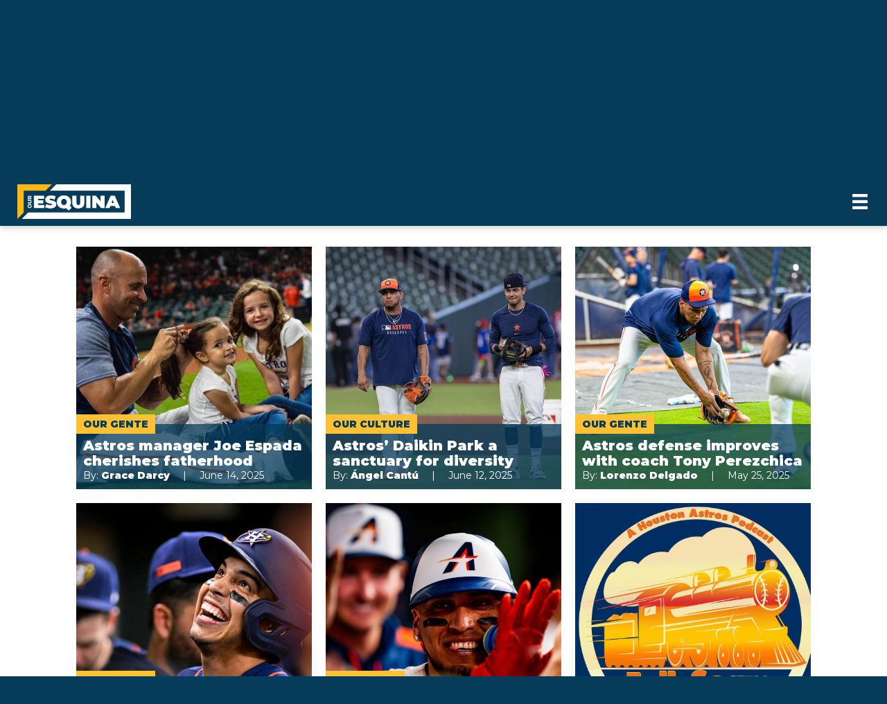

--- FILE ---
content_type: text/html; charset=UTF-8
request_url: https://ouresquina.com/page/2/?s=astros
body_size: 15438
content:
<!DOCTYPE html><html lang="en-US"><head><meta charset="UTF-8"/>
<script>var __ezHttpConsent={setByCat:function(src,tagType,attributes,category,force,customSetScriptFn=null){var setScript=function(){if(force||window.ezTcfConsent[category]){if(typeof customSetScriptFn==='function'){customSetScriptFn();}else{var scriptElement=document.createElement(tagType);scriptElement.src=src;attributes.forEach(function(attr){for(var key in attr){if(attr.hasOwnProperty(key)){scriptElement.setAttribute(key,attr[key]);}}});var firstScript=document.getElementsByTagName(tagType)[0];firstScript.parentNode.insertBefore(scriptElement,firstScript);}}};if(force||(window.ezTcfConsent&&window.ezTcfConsent.loaded)){setScript();}else if(typeof getEzConsentData==="function"){getEzConsentData().then(function(ezTcfConsent){if(ezTcfConsent&&ezTcfConsent.loaded){setScript();}else{console.error("cannot get ez consent data");force=true;setScript();}});}else{force=true;setScript();console.error("getEzConsentData is not a function");}},};</script>
<script>var ezTcfConsent=window.ezTcfConsent?window.ezTcfConsent:{loaded:false,store_info:false,develop_and_improve_services:false,measure_ad_performance:false,measure_content_performance:false,select_basic_ads:false,create_ad_profile:false,select_personalized_ads:false,create_content_profile:false,select_personalized_content:false,understand_audiences:false,use_limited_data_to_select_content:false,};function getEzConsentData(){return new Promise(function(resolve){document.addEventListener("ezConsentEvent",function(event){var ezTcfConsent=event.detail.ezTcfConsent;resolve(ezTcfConsent);});});}</script>
<script>if(typeof _setEzCookies!=='function'){function _setEzCookies(ezConsentData){var cookies=window.ezCookieQueue;for(var i=0;i<cookies.length;i++){var cookie=cookies[i];if(ezConsentData&&ezConsentData.loaded&&ezConsentData[cookie.tcfCategory]){document.cookie=cookie.name+"="+cookie.value;}}}}
window.ezCookieQueue=window.ezCookieQueue||[];if(typeof addEzCookies!=='function'){function addEzCookies(arr){window.ezCookieQueue=[...window.ezCookieQueue,...arr];}}
addEzCookies([]);if(window.ezTcfConsent&&window.ezTcfConsent.loaded){_setEzCookies(window.ezTcfConsent);}else if(typeof getEzConsentData==="function"){getEzConsentData().then(function(ezTcfConsent){if(ezTcfConsent&&ezTcfConsent.loaded){_setEzCookies(window.ezTcfConsent);}else{console.error("cannot get ez consent data");_setEzCookies(window.ezTcfConsent);}});}else{console.error("getEzConsentData is not a function");_setEzCookies(window.ezTcfConsent);}</script>
<script data-ezscrex='false' data-cfasync='false' data-pagespeed-no-defer>var __ez=__ez||{};__ez.stms=Date.now();__ez.evt={};__ez.script={};__ez.ck=__ez.ck||{};__ez.template={};__ez.template.isOrig=true;window.__ezScriptHost="//www.ezojs.com";__ez.queue=__ez.queue||function(){var e=0,i=0,t=[],n=!1,o=[],r=[],s=!0,a=function(e,i,n,o,r,s,a){var l=arguments.length>7&&void 0!==arguments[7]?arguments[7]:window,d=this;this.name=e,this.funcName=i,this.parameters=null===n?null:w(n)?n:[n],this.isBlock=o,this.blockedBy=r,this.deleteWhenComplete=s,this.isError=!1,this.isComplete=!1,this.isInitialized=!1,this.proceedIfError=a,this.fWindow=l,this.isTimeDelay=!1,this.process=function(){f("... func = "+e),d.isInitialized=!0,d.isComplete=!0,f("... func.apply: "+e);var i=d.funcName.split("."),n=null,o=this.fWindow||window;i.length>3||(n=3===i.length?o[i[0]][i[1]][i[2]]:2===i.length?o[i[0]][i[1]]:o[d.funcName]),null!=n&&n.apply(null,this.parameters),!0===d.deleteWhenComplete&&delete t[e],!0===d.isBlock&&(f("----- F'D: "+d.name),m())}},l=function(e,i,t,n,o,r,s){var a=arguments.length>7&&void 0!==arguments[7]?arguments[7]:window,l=this;this.name=e,this.path=i,this.async=o,this.defer=r,this.isBlock=t,this.blockedBy=n,this.isInitialized=!1,this.isError=!1,this.isComplete=!1,this.proceedIfError=s,this.fWindow=a,this.isTimeDelay=!1,this.isPath=function(e){return"/"===e[0]&&"/"!==e[1]},this.getSrc=function(e){return void 0!==window.__ezScriptHost&&this.isPath(e)&&"banger.js"!==this.name?window.__ezScriptHost+e:e},this.process=function(){l.isInitialized=!0,f("... file = "+e);var i=this.fWindow?this.fWindow.document:document,t=i.createElement("script");t.src=this.getSrc(this.path),!0===o?t.async=!0:!0===r&&(t.defer=!0),t.onerror=function(){var e={url:window.location.href,name:l.name,path:l.path,user_agent:window.navigator.userAgent};"undefined"!=typeof _ezaq&&(e.pageview_id=_ezaq.page_view_id);var i=encodeURIComponent(JSON.stringify(e)),t=new XMLHttpRequest;t.open("GET","//g.ezoic.net/ezqlog?d="+i,!0),t.send(),f("----- ERR'D: "+l.name),l.isError=!0,!0===l.isBlock&&m()},t.onreadystatechange=t.onload=function(){var e=t.readyState;f("----- F'D: "+l.name),e&&!/loaded|complete/.test(e)||(l.isComplete=!0,!0===l.isBlock&&m())},i.getElementsByTagName("head")[0].appendChild(t)}},d=function(e,i){this.name=e,this.path="",this.async=!1,this.defer=!1,this.isBlock=!1,this.blockedBy=[],this.isInitialized=!0,this.isError=!1,this.isComplete=i,this.proceedIfError=!1,this.isTimeDelay=!1,this.process=function(){}};function c(e,i,n,s,a,d,c,u,f){var m=new l(e,i,n,s,a,d,c,f);!0===u?o[e]=m:r[e]=m,t[e]=m,h(m)}function h(e){!0!==u(e)&&0!=s&&e.process()}function u(e){if(!0===e.isTimeDelay&&!1===n)return f(e.name+" blocked = TIME DELAY!"),!0;if(w(e.blockedBy))for(var i=0;i<e.blockedBy.length;i++){var o=e.blockedBy[i];if(!1===t.hasOwnProperty(o))return f(e.name+" blocked = "+o),!0;if(!0===e.proceedIfError&&!0===t[o].isError)return!1;if(!1===t[o].isComplete)return f(e.name+" blocked = "+o),!0}return!1}function f(e){var i=window.location.href,t=new RegExp("[?&]ezq=([^&#]*)","i").exec(i);"1"===(t?t[1]:null)&&console.debug(e)}function m(){++e>200||(f("let's go"),p(o),p(r))}function p(e){for(var i in e)if(!1!==e.hasOwnProperty(i)){var t=e[i];!0===t.isComplete||u(t)||!0===t.isInitialized||!0===t.isError?!0===t.isError?f(t.name+": error"):!0===t.isComplete?f(t.name+": complete already"):!0===t.isInitialized&&f(t.name+": initialized already"):t.process()}}function w(e){return"[object Array]"==Object.prototype.toString.call(e)}return window.addEventListener("load",(function(){setTimeout((function(){n=!0,f("TDELAY -----"),m()}),5e3)}),!1),{addFile:c,addFileOnce:function(e,i,n,o,r,s,a,l,d){t[e]||c(e,i,n,o,r,s,a,l,d)},addDelayFile:function(e,i){var n=new l(e,i,!1,[],!1,!1,!0);n.isTimeDelay=!0,f(e+" ...  FILE! TDELAY"),r[e]=n,t[e]=n,h(n)},addFunc:function(e,n,s,l,d,c,u,f,m,p){!0===c&&(e=e+"_"+i++);var w=new a(e,n,s,l,d,u,f,p);!0===m?o[e]=w:r[e]=w,t[e]=w,h(w)},addDelayFunc:function(e,i,n){var o=new a(e,i,n,!1,[],!0,!0);o.isTimeDelay=!0,f(e+" ...  FUNCTION! TDELAY"),r[e]=o,t[e]=o,h(o)},items:t,processAll:m,setallowLoad:function(e){s=e},markLoaded:function(e){if(e&&0!==e.length){if(e in t){var i=t[e];!0===i.isComplete?f(i.name+" "+e+": error loaded duplicate"):(i.isComplete=!0,i.isInitialized=!0)}else t[e]=new d(e,!0);f("markLoaded dummyfile: "+t[e].name)}},logWhatsBlocked:function(){for(var e in t)!1!==t.hasOwnProperty(e)&&u(t[e])}}}();__ez.evt.add=function(e,t,n){e.addEventListener?e.addEventListener(t,n,!1):e.attachEvent?e.attachEvent("on"+t,n):e["on"+t]=n()},__ez.evt.remove=function(e,t,n){e.removeEventListener?e.removeEventListener(t,n,!1):e.detachEvent?e.detachEvent("on"+t,n):delete e["on"+t]};__ez.script.add=function(e){var t=document.createElement("script");t.src=e,t.async=!0,t.type="text/javascript",document.getElementsByTagName("head")[0].appendChild(t)};__ez.dot=__ez.dot||{};__ez.queue.addFileOnce('/detroitchicago/boise.js', '//go.ezodn.com/detroitchicago/boise.js?gcb=195-0&cb=5', true, [], true, false, true, false);__ez.queue.addFileOnce('/parsonsmaize/abilene.js', '//go.ezodn.com/parsonsmaize/abilene.js?gcb=195-0&cb=e80eca0cdb', true, [], true, false, true, false);__ez.queue.addFileOnce('/parsonsmaize/mulvane.js', '//go.ezodn.com/parsonsmaize/mulvane.js?gcb=195-0&cb=e75e48eec0', true, ['/parsonsmaize/abilene.js'], true, false, true, false);__ez.queue.addFileOnce('/detroitchicago/birmingham.js', '//go.ezodn.com/detroitchicago/birmingham.js?gcb=195-0&cb=539c47377c', true, ['/parsonsmaize/abilene.js'], true, false, true, false);</script>
<script data-ezscrex="false" type="text/javascript" data-cfasync="false">window._ezaq = Object.assign({"ad_cache_level":0,"adpicker_placement_cnt":0,"ai_placeholder_cache_level":0,"ai_placeholder_placement_cnt":-1,"domain":"ouresquina.com","domain_id":314085,"ezcache_level":0,"ezcache_skip_code":0,"has_bad_image":0,"has_bad_words":0,"is_sitespeed":0,"lt_cache_level":0,"response_size":63016,"response_size_orig":57156,"response_time_orig":0,"template_id":120,"url":"https://ouresquina.com/page/2/?s=astros","word_count":0,"worst_bad_word_level":0}, typeof window._ezaq !== "undefined" ? window._ezaq : {});__ez.queue.markLoaded('ezaqBaseReady');</script>
<script type='text/javascript' data-ezscrex='false' data-cfasync='false'>
window.ezAnalyticsStatic = true;
window._ez_send_requests_through_ezoic = true;window.ezWp = true;
function analyticsAddScript(script) {
	var ezDynamic = document.createElement('script');
	ezDynamic.type = 'text/javascript';
	ezDynamic.innerHTML = script;
	document.head.appendChild(ezDynamic);
}
function getCookiesWithPrefix() {
    var allCookies = document.cookie.split(';');
    var cookiesWithPrefix = {};

    for (var i = 0; i < allCookies.length; i++) {
        var cookie = allCookies[i].trim();

        for (var j = 0; j < arguments.length; j++) {
            var prefix = arguments[j];
            if (cookie.indexOf(prefix) === 0) {
                var cookieParts = cookie.split('=');
                var cookieName = cookieParts[0];
                var cookieValue = cookieParts.slice(1).join('=');
                cookiesWithPrefix[cookieName] = decodeURIComponent(cookieValue);
                break; // Once matched, no need to check other prefixes
            }
        }
    }

    return cookiesWithPrefix;
}
function productAnalytics() {
	var d = {"dhh":"//go.ezodn.com","pr":[6],"omd5":"c3f2d40d310222e0d6fa8c4f28bec91d","nar":"risk score"};
	d.u = _ezaq.url;
	d.p = _ezaq.page_view_id;
	d.v = _ezaq.visit_uuid;
	d.ab = _ezaq.ab_test_id;
	d.e = JSON.stringify(_ezaq);
	d.ref = document.referrer;
	d.c = getCookiesWithPrefix('active_template', 'ez', 'lp_');
	if(typeof ez_utmParams !== 'undefined') {
		d.utm = ez_utmParams;
	}

	var dataText = JSON.stringify(d);
	var xhr = new XMLHttpRequest();
	xhr.open('POST','//g.ezoic.net/ezais/analytics?cb=1', true);
	xhr.onload = function () {
		if (xhr.status!=200) {
            return;
		}

        if(document.readyState !== 'loading') {
            analyticsAddScript(xhr.response);
            return;
        }

        var eventFunc = function() {
            if(document.readyState === 'loading') {
                return;
            }
            document.removeEventListener('readystatechange', eventFunc, false);
            analyticsAddScript(xhr.response);
        };

        document.addEventListener('readystatechange', eventFunc, false);
	};
	xhr.setRequestHeader('Content-Type','text/plain');
	xhr.send(dataText);
}
__ez.queue.addFunc("productAnalytics", "productAnalytics", null, true, ['ezaqBaseReady'], false, false, false, true);
</script><base href="https://ouresquina.com/page/2/?s=astros"/>

<meta name="viewport" content="width=device-width, initial-scale=1.0"/>
<meta http-equiv="X-UA-Compatible" content="IE=edge"/>
<link rel="profile" href="https://gmpg.org/xfn/11"/>
<meta name="robots" content="noindex, follow"/>

	<!-- This site is optimized with the Yoast SEO plugin v26.7 - https://yoast.com/wordpress/plugins/seo/ -->
	<title>You searched for astros - Page 2 of 68 - Our Esquina</title>
	<meta property="og:locale" content="en_US"/>
	<meta property="og:type" content="article"/>
	<meta property="og:title" content="You searched for astros - Page 2 of 68 - Our Esquina"/>
	<meta property="og:url" content="https://ouresquina.com/search/astros/"/>
	<meta property="og:site_name" content="Our Esquina"/>
	<meta name="twitter:card" content="summary_large_image"/>
	<meta name="twitter:title" content="You searched for astros - Page 2 of 68 - Our Esquina"/>
	<meta name="twitter:site" content="@ouresquina"/>
	<script type="application/ld+json" class="yoast-schema-graph">{"@context":"https://schema.org","@graph":[{"@type":["CollectionPage","SearchResultsPage"],"@id":"https://ouresquina.com/?s=astros","url":"https://ouresquina.com/?s=astros","name":"You searched for astros - Page 2 of 68 - Our Esquina","isPartOf":{"@id":"https://ouresquina.com/#website"},"primaryImageOfPage":{"@id":"#primaryimage"},"image":{"@id":"#primaryimage"},"thumbnailUrl":"https://ouresquina.com/wp-content/uploads/2021/09/IMG_2242-1.jpg","breadcrumb":{"@id":"#breadcrumb"},"inLanguage":"en-US"},{"@type":"ImageObject","inLanguage":"en-US","@id":"#primaryimage","url":"https://ouresquina.com/wp-content/uploads/2021/09/IMG_2242-1.jpg","contentUrl":"https://ouresquina.com/wp-content/uploads/2021/09/IMG_2242-1.jpg","width":960,"height":766,"caption":"Joe Espada helps his daughter with her hair during Astros family day at Minute Maid Park."},{"@type":"BreadcrumbList","@id":"#breadcrumb","itemListElement":[{"@type":"ListItem","position":1,"name":"Home","item":"https://ouresquina.com/"},{"@type":"ListItem","position":2,"name":"You searched for astros"}]},{"@type":"WebSite","@id":"https://ouresquina.com/#website","url":"https://ouresquina.com/","name":"Our Esquina","description":"Culture, Sports, Arts","publisher":{"@id":"https://ouresquina.com/#organization"},"potentialAction":[{"@type":"SearchAction","target":{"@type":"EntryPoint","urlTemplate":"https://ouresquina.com/?s={search_term_string}"},"query-input":{"@type":"PropertyValueSpecification","valueRequired":true,"valueName":"search_term_string"}}],"inLanguage":"en-US"},{"@type":"Organization","@id":"https://ouresquina.com/#organization","name":"Our Esquina","url":"https://ouresquina.com/","logo":{"@type":"ImageObject","inLanguage":"en-US","@id":"https://ouresquina.com/#/schema/logo/image/","url":"https://ouresquina.com/wp-content/uploads/2020/07/OurEsquina_Main_RGB.png","contentUrl":"https://ouresquina.com/wp-content/uploads/2020/07/OurEsquina_Main_RGB.png","width":2400,"height":728,"caption":"Our Esquina"},"image":{"@id":"https://ouresquina.com/#/schema/logo/image/"},"sameAs":["https://x.com/ouresquina","https://www.instagram.com/ouresquina/"]}]}</script>
	<!-- / Yoast SEO plugin. -->


<link rel="dns-prefetch" href="//static.addtoany.com"/>
<link rel="dns-prefetch" href="//fonts.googleapis.com"/>
<link href="https://fonts.gstatic.com" crossorigin="" rel="preconnect"/>
<link rel="preload" href="https://ouresquina.com/wp-content/plugins/bb-plugin/fonts/fontawesome/5.15.4/webfonts/fa-solid-900.woff2" as="font" type="font/woff2" crossorigin="anonymous"/>
<link rel="preload" href="https://ouresquina.com/wp-content/plugins/bb-plugin/fonts/fontawesome/5.15.4/webfonts/fa-regular-400.woff2" as="font" type="font/woff2" crossorigin="anonymous"/>
<link rel="preload" href="https://ouresquina.com/wp-content/plugins/bb-plugin/fonts/fontawesome/5.15.4/webfonts/fa-brands-400.woff2" as="font" type="font/woff2" crossorigin="anonymous"/>
<style id="wp-img-auto-sizes-contain-inline-css">
img:is([sizes=auto i],[sizes^="auto," i]){contain-intrinsic-size:3000px 1500px}
/*# sourceURL=wp-img-auto-sizes-contain-inline-css */
</style>
<style id="wp-emoji-styles-inline-css">

	img.wp-smiley, img.emoji {
		display: inline !important;
		border: none !important;
		box-shadow: none !important;
		height: 1em !important;
		width: 1em !important;
		margin: 0 0.07em !important;
		vertical-align: -0.1em !important;
		background: none !important;
		padding: 0 !important;
	}
/*# sourceURL=wp-emoji-styles-inline-css */
</style>
<style id="wp-block-library-inline-css">
:root{--wp-block-synced-color:#7a00df;--wp-block-synced-color--rgb:122,0,223;--wp-bound-block-color:var(--wp-block-synced-color);--wp-editor-canvas-background:#ddd;--wp-admin-theme-color:#007cba;--wp-admin-theme-color--rgb:0,124,186;--wp-admin-theme-color-darker-10:#006ba1;--wp-admin-theme-color-darker-10--rgb:0,107,160.5;--wp-admin-theme-color-darker-20:#005a87;--wp-admin-theme-color-darker-20--rgb:0,90,135;--wp-admin-border-width-focus:2px}@media (min-resolution:192dpi){:root{--wp-admin-border-width-focus:1.5px}}.wp-element-button{cursor:pointer}:root .has-very-light-gray-background-color{background-color:#eee}:root .has-very-dark-gray-background-color{background-color:#313131}:root .has-very-light-gray-color{color:#eee}:root .has-very-dark-gray-color{color:#313131}:root .has-vivid-green-cyan-to-vivid-cyan-blue-gradient-background{background:linear-gradient(135deg,#00d084,#0693e3)}:root .has-purple-crush-gradient-background{background:linear-gradient(135deg,#34e2e4,#4721fb 50%,#ab1dfe)}:root .has-hazy-dawn-gradient-background{background:linear-gradient(135deg,#faaca8,#dad0ec)}:root .has-subdued-olive-gradient-background{background:linear-gradient(135deg,#fafae1,#67a671)}:root .has-atomic-cream-gradient-background{background:linear-gradient(135deg,#fdd79a,#004a59)}:root .has-nightshade-gradient-background{background:linear-gradient(135deg,#330968,#31cdcf)}:root .has-midnight-gradient-background{background:linear-gradient(135deg,#020381,#2874fc)}:root{--wp--preset--font-size--normal:16px;--wp--preset--font-size--huge:42px}.has-regular-font-size{font-size:1em}.has-larger-font-size{font-size:2.625em}.has-normal-font-size{font-size:var(--wp--preset--font-size--normal)}.has-huge-font-size{font-size:var(--wp--preset--font-size--huge)}.has-text-align-center{text-align:center}.has-text-align-left{text-align:left}.has-text-align-right{text-align:right}.has-fit-text{white-space:nowrap!important}#end-resizable-editor-section{display:none}.aligncenter{clear:both}.items-justified-left{justify-content:flex-start}.items-justified-center{justify-content:center}.items-justified-right{justify-content:flex-end}.items-justified-space-between{justify-content:space-between}.screen-reader-text{border:0;clip-path:inset(50%);height:1px;margin:-1px;overflow:hidden;padding:0;position:absolute;width:1px;word-wrap:normal!important}.screen-reader-text:focus{background-color:#ddd;clip-path:none;color:#444;display:block;font-size:1em;height:auto;left:5px;line-height:normal;padding:15px 23px 14px;text-decoration:none;top:5px;width:auto;z-index:100000}html :where(.has-border-color){border-style:solid}html :where([style*=border-top-color]){border-top-style:solid}html :where([style*=border-right-color]){border-right-style:solid}html :where([style*=border-bottom-color]){border-bottom-style:solid}html :where([style*=border-left-color]){border-left-style:solid}html :where([style*=border-width]){border-style:solid}html :where([style*=border-top-width]){border-top-style:solid}html :where([style*=border-right-width]){border-right-style:solid}html :where([style*=border-bottom-width]){border-bottom-style:solid}html :where([style*=border-left-width]){border-left-style:solid}html :where(img[class*=wp-image-]){height:auto;max-width:100%}:where(figure){margin:0 0 1em}html :where(.is-position-sticky){--wp-admin--admin-bar--position-offset:var(--wp-admin--admin-bar--height,0px)}@media screen and (max-width:600px){html :where(.is-position-sticky){--wp-admin--admin-bar--position-offset:0px}}
/*wp_block_styles_on_demand_placeholder:696dd48f73960*/
/*# sourceURL=wp-block-library-inline-css */
</style>
<style id="classic-theme-styles-inline-css">
/*! This file is auto-generated */
.wp-block-button__link{color:#fff;background-color:#32373c;border-radius:9999px;box-shadow:none;text-decoration:none;padding:calc(.667em + 2px) calc(1.333em + 2px);font-size:1.125em}.wp-block-file__button{background:#32373c;color:#fff;text-decoration:none}
/*# sourceURL=/wp-includes/css/classic-themes.min.css */
</style>
<link rel="stylesheet" id="wp-ulike-css" href="https://ouresquina.com/wp-content/plugins/wp-ulike/assets/css/wp-ulike.min.css?ver=4.8.3.1" media="all"/>
<link rel="stylesheet" id="font-awesome-5-css" href="https://ouresquina.com/wp-content/plugins/bb-plugin/fonts/fontawesome/5.15.4/css/all.min.css?ver=2.10.0.5" media="all"/>
<link rel="stylesheet" id="fl-builder-layout-bundle-e3f9a323ca79f424e98f21c7c9c2d2e2-css" href="https://ouresquina.com/wp-content/uploads/bb-plugin/cache/e3f9a323ca79f424e98f21c7c9c2d2e2-layout-bundle.css?ver=2.10.0.5-1.5.2.1-20251125200437" media="all"/>
<link rel="stylesheet" id="addtoany-css" href="https://ouresquina.com/wp-content/plugins/add-to-any/addtoany.min.css?ver=1.16" media="all"/>
<link rel="stylesheet" id="jquery-magnificpopup-css" href="https://ouresquina.com/wp-content/plugins/bb-plugin/css/jquery.magnificpopup.min.css?ver=2.10.0.5" media="all"/>
<link rel="stylesheet" id="base-css" href="https://ouresquina.com/wp-content/themes/bb-theme/css/base.min.css?ver=1.7.7" media="all"/>
<link rel="stylesheet" id="fl-automator-skin-css" href="https://ouresquina.com/wp-content/uploads/bb-theme/skin-61a647987ed7f.css?ver=1.7.7" media="all"/>
<link rel="stylesheet" id="fl-child-theme-css" href="https://ouresquina.com/wp-content/themes/bb-theme-child/style.css?ver=6.9" media="all"/>
<link rel="stylesheet" id="fl-builder-google-fonts-0f0b9a4f227cf18cb33510d065a8fe4e-css" href="//fonts.googleapis.com/css?family=Montserrat%3A900&amp;ver=6.9" media="all"/>
<script id="addtoany-core-js-before">
window.a2a_config=window.a2a_config||{};a2a_config.callbacks=[];a2a_config.overlays=[];a2a_config.templates={};
a2a_config.icon_color="#fcb819,#ffffff";

//# sourceURL=addtoany-core-js-before
</script>
<script defer="" src="https://static.addtoany.com/menu/page.js" id="addtoany-core-js"></script>
<script src="https://ouresquina.com/wp-includes/js/jquery/jquery.min.js?ver=3.7.1" id="jquery-core-js"></script>
<script src="https://ouresquina.com/wp-includes/js/jquery/jquery-migrate.min.js?ver=3.4.1" id="jquery-migrate-js"></script>
<script defer="" src="https://ouresquina.com/wp-content/plugins/add-to-any/addtoany.min.js?ver=1.1" id="addtoany-jquery-js"></script>
<link rel="https://api.w.org/" href="https://ouresquina.com/wp-json/"/><style>.recentcomments a{display:inline !important;padding:0 !important;margin:0 !important;}</style><link rel="icon" href="https://ouresquina.com/wp-content/uploads/2020/07/cropped-OurEsquina_Favicon-32x32.png" sizes="32x32"/>
<link rel="icon" href="https://ouresquina.com/wp-content/uploads/2020/07/cropped-OurEsquina_Favicon-192x192.png" sizes="192x192"/>
<link rel="apple-touch-icon" href="https://ouresquina.com/wp-content/uploads/2020/07/cropped-OurEsquina_Favicon-180x180.png"/>
<meta name="msapplication-TileImage" content="https://ouresquina.com/wp-content/uploads/2020/07/cropped-OurEsquina_Favicon-270x270.png"/>
<script id="fl-theme-custom-js">jQuery(document).ready(function($) {
    /* Prevents mobile menu from closing when input search is focused */
    document.getElementById('menu-item-search').addEventListener('click', function(e) {
        e.stopPropagation(); 
    });
});</script>
<link href="https://fonts.googleapis.com/css2?family=Montserrat:wght@400;600;900&amp;display=swap" rel="stylesheet"/>

<!-- Global site tag (gtag.js) - Google Analytics -->
<script async="" src="https://www.googletagmanager.com/gtag/js?id=UA-173408671-1"></script>
<script>
  window.dataLayer = window.dataLayer || [];
  function gtag(){dataLayer.push(arguments);}
  gtag('js', new Date());

  gtag('config', 'UA-173408671-1');
</script>

<script id="mcjs">!function(c,h,i,m,p){m=c.createElement(h),p=c.getElementsByTagName(h)[0],m.async=1,m.src=i,p.parentNode.insertBefore(m,p)}(document,"script","https://chimpstatic.com/mcjs-connected/js/users/28e7f5b9e498009a1e373ffbf/6379229bf1c522a30f0ee2851.js");</script>
<script type='text/javascript'>
var ezoTemplate = 'old_site_noads';
var ezouid = '1';
var ezoFormfactor = '1';
</script><script data-ezscrex="false" type='text/javascript'>
var soc_app_id = '0';
var did = 314085;
var ezdomain = 'ouresquina.com';
var ezoicSearchable = 1;
</script></head>
<body class="search search-results paged paged-2 search-paged-2 wp-theme-bb-theme wp-child-theme-bb-theme-child fl-builder-2-10-0-5 fl-themer-1-5-2-1-20251125200437 fl-theme-1-7-7 fl-no-js fl-theme-builder-archive fl-theme-builder-archive-category-page fl-theme-builder-header fl-theme-builder-header-header fl-theme-builder-footer fl-theme-builder-footer-footer fl-framework-base fl-preset-default fl-full-width fl-search-active" itemscope="itemscope" itemtype="https://schema.org/WebPage">
<a aria-label="Skip to content" class="fl-screen-reader-text" href="#fl-main-content">Skip to content</a><!-- Ezoic - wp_under_page_title - under_page_title --><div id="ezoic-pub-ad-placeholder-102" data-inserter-version="-1"></div>
<!-- End Ezoic - wp_under_page_title - under_page_title --><div class="fl-page">
	<header class="fl-builder-content fl-builder-content-160 fl-builder-global-templates-locked" data-post-id="160" data-type="header" data-sticky="1" data-sticky-on="" data-sticky-breakpoint="medium" data-shrink="1" data-overlay="0" data-overlay-bg="transparent" data-shrink-image-height="50px" role="banner" itemscope="itemscope" itemtype="http://schema.org/WPHeader"><div id="header-nav" class="fl-row fl-row-full-width fl-row-bg-color fl-node-5f4d608d9fa20 fl-row-default-height fl-row-align-center" data-node="5f4d608d9fa20">
	<div class="fl-row-content-wrap">
						<div class="fl-row-content fl-row-full-width fl-node-content">
		
<div class="fl-col-group fl-node-5f4d608d9fa23 fl-col-group-equal-height fl-col-group-align-center fl-col-group-custom-width" data-node="5f4d608d9fa23">
			<div class="fl-col fl-node-5f4d608d9fa24 fl-col-bg-color fl-col-small fl-col-small-custom-width" data-node="5f4d608d9fa24">
	<div class="fl-col-content fl-node-content">
<div class="fl-module fl-module-photo fl-node-5f4d6134a8446" data-node="5f4d6134a8446">
	<div class="fl-module-content fl-node-content">
		<div role="figure" class="fl-photo fl-photo-align-left" itemscope="" itemtype="https://schema.org/ImageObject">
	<div class="fl-photo-content fl-photo-img-png">
				<a href="/" target="_self" itemprop="url">
				<img loading="lazy" decoding="async" class="fl-photo-img wp-image-64 size-full" src="https://ouresquina.com/wp-content/uploads/2020/08/Our-Esquina-logo@2x.png" alt="Our-Esquina-logo@2x" height="152" width="500" title="Our-Esquina-logo@2x" data-no-lazy="1" itemprop="image" srcset="https://ouresquina.com/wp-content/uploads/2020/08/Our-Esquina-logo@2x.png 500w, https://ouresquina.com/wp-content/uploads/2020/08/Our-Esquina-logo@2x-300x91.png 300w" sizes="auto, (max-width: 500px) 100vw, 500px"/>
				</a>
					</div>
	</div>
	</div>
</div>
</div>
</div>
			<div class="fl-col fl-node-5f4d608d9fa25 fl-col-bg-color fl-col-small fl-col-small-custom-width" data-node="5f4d608d9fa25">
	<div class="fl-col-content fl-node-content">
<div id="main-nav-menu" class="fl-module fl-module-menu fl-node-5f4d608d9fa27" data-node="5f4d608d9fa27">
	<div class="fl-module-content fl-node-content">
		<div class="fl-menu fl-menu-responsive-toggle-always fl-menu-responsive-flyout-overlay fl-flyout-right">
	<button class="fl-menu-mobile-toggle hamburger fl-content-ui-button" aria-haspopup="menu" aria-label="Menu"><span class="fl-menu-icon svg-container"><svg version="1.1" class="hamburger-menu" xmlns="http://www.w3.org/2000/svg" xmlns:xlink="http://www.w3.org/1999/xlink" viewBox="0 0 512 512">
<rect class="fl-hamburger-menu-top" width="512" height="102"></rect>
<rect class="fl-hamburger-menu-middle" y="205" width="512" height="102"></rect>
<rect class="fl-hamburger-menu-bottom" y="410" width="512" height="102"></rect>
</svg>
</span></button>	<div class="fl-clear"></div>
	<nav role="navigation" aria-label="Menu" itemscope="itemscope" itemtype="https://schema.org/SiteNavigationElement"><ul id="menu-main-menu" class="menu fl-menu-horizontal fl-toggle-arrows">
<li class="menu-header-search" id="menu-item-search">
<form aria-label="Search" method="get" role="search" action="https://ouresquina.com/" title="Type and press Enter to search.">
	<input aria-label="Search" type="search" class="fl-search-input form-control" name="s" value="Search" onfocus="if (this.value === &#39;Search&#39;) { this.value = &#39;&#39;; }" onblur="if (this.value === &#39;&#39;) this.value=&#39;Search&#39;;"/>
</form>
</li>
<li id="menu-item-247" class="menu-item menu-item-type-taxonomy menu-item-object-category"><a role="menuitem" href="https://ouresquina.com/category/culture/">Our Culture <em>our music, traditions, people</em></a></li>
<li id="menu-item-248" class="menu-item menu-item-type-taxonomy menu-item-object-category"><a role="menuitem" href="https://ouresquina.com/category/gente/">Our Gente <em>our people</em></a></li>
<li id="menu-item-249" class="menu-item menu-item-type-taxonomy menu-item-object-category"><a role="menuitem" href="https://ouresquina.com/category/heroes/">Our Héroes <em>our heroes and legends</em></a></li>
<li id="menu-item-250" class="menu-item menu-item-type-taxonomy menu-item-object-category"><a role="menuitem" href="https://ouresquina.com/category/trends/">Our Trends <em>all that is hot</em></a></li>
<li id="menu-item-1375" class="menu-item menu-item-type-post_type menu-item-object-page"><a role="menuitem" href="https://ouresquina.com/podcasts/">Podcasts</a></li>
<li id="menu-item-57" class="menu-item menu-item-type-post_type menu-item-object-page"><a role="menuitem" href="https://ouresquina.com/about/">About</a></li>
<li id="menu-item-56" class="menu-item menu-item-type-post_type menu-item-object-page"><a role="menuitem" href="https://ouresquina.com/contact/">Contact</a></li>
<li id="menu-item-283" class="menu-item menu-item-type-post_type menu-item-object-page"><a role="menuitem" href="https://ouresquina.com/careers/">Careers</a></li>
<li id="menu-item-3987" class="menu-item menu-item-type-custom menu-item-object-custom"><a role="menuitem">[bb_search]</a></li>
</ul></nav>
</div>
	</div>
</div>
</div>
</div>
	</div>
		</div>
	</div>
</div>
</header>	<div class="fl-page-content" itemprop="mainContentOfPage">

		<div class="fl-builder-content fl-builder-content-45 fl-builder-global-templates-locked" data-post-id="45">
<div id="page-header" class="fl-row fl-row-full-width fl-row-bg-none fl-node-5f468971abd6a fl-row-default-height fl-row-align-center category-page" data-node="5f468971abd6a">
	<div class="fl-row-content-wrap">
						<div class="fl-row-content fl-row-fixed-width fl-node-content">
		
<div class="fl-col-group fl-node-5f468971ad8fd" data-node="5f468971ad8fd">
			<div class="fl-col fl-node-5f468971ad992 fl-col-bg-color" data-node="5f468971ad992">
	<div class="fl-col-content fl-node-content">
<div class="fl-module fl-module-rich-text fl-node-5f4e9ad9a94a7 esquina-corner" data-node="5f4e9ad9a94a7">
	<div class="fl-module-content fl-node-content">
		<div class="fl-rich-text">
	<h1><strong>Search Results: astros</strong></h1>
</div>
	</div>
</div>
</div>
</div>
	</div>
		</div>
	</div>
</div>
<div class="fl-row fl-row-fixed-width fl-row-bg-none fl-node-5f4efe98696cd fl-row-default-height fl-row-align-center category-page-opening" data-node="5f4efe98696cd">
	<div class="fl-row-content-wrap">
						<div class="fl-row-content fl-row-fixed-width fl-node-content">
		
<div class="fl-col-group fl-node-5f4efe986be43" data-node="5f4efe986be43">
			<div class="fl-col fl-node-5f4efe986becd fl-col-bg-color" data-node="5f4efe986becd">
	<div class="fl-col-content fl-node-content">
<div class="fl-module fl-module-rich-text fl-node-5f4efe98692b3" data-node="5f4efe98692b3">
	<div class="fl-module-content fl-node-content">
		<div class="fl-rich-text">
	<p></p>
</div>
	</div>
</div>
</div>
</div>
	</div>
		</div>
	</div>
</div>
<div class="fl-row fl-row-fixed-width fl-row-bg-none fl-node-5f46895a6f313 fl-row-default-height fl-row-align-center" data-node="5f46895a6f313">
	<div class="fl-row-content-wrap">
						<div class="fl-row-content fl-row-fixed-width fl-node-content">
		
<div class="fl-col-group fl-node-5f46895a710d7" data-node="5f46895a710d7">
			<div class="fl-col fl-node-5f46895a71176 fl-col-bg-color" data-node="5f46895a71176">
	<div class="fl-col-content fl-node-content">
<div class="fl-module fl-module-post-grid fl-node-5f46895a6f00b" data-node="5f46895a6f00b">
	<div class="fl-module-content fl-node-content">
			<div class="fl-post-grid fl-paged-scroll-to" itemscope="itemscope" itemtype="https://schema.org/Blog">
	
<div class="fl-post-grid-post fl-post-grid-image-above-title fl-post-align-default post-19039 post type-post status-publish format-standard has-post-thumbnail hentry category-gente category-trends tag-astros tag-joe-espada" itemscope="itemscope" itemtype="https://schema.org/BlogPosting">
	<meta itemscope="" itemprop="mainEntityOfPage" itemtype="https://schema.org/WebPage" itemid="https://ouresquina.com/2025/astros-manager-joe-espada-cherishes-fatherhood/" content="Astros manager Joe Espada cherishes fatherhood"/>
<meta itemprop="datePublished" content="2025-06-14"/>
<meta itemprop="dateModified" content="2025-06-16"/>
<div itemprop="publisher" itemscope="" itemtype="https://schema.org/Organization">
<meta itemprop="name" content="Our Esquina"/>
<div itemprop="logo" itemscope="" itemtype="https://schema.org/ImageObject"><meta itemprop="url" content="https://ouresquina.com/wp-content/uploads/2020/08/Our-Esquina-logo.png"/></div>
</div>
<div itemscope="" itemprop="author" itemtype="https://schema.org/Person">
<meta itemprop="url" content="https://ouresquina.com/author/gracedarcy/"/>
<meta itemprop="name" content="Grace Darcy"/>
</div>
<div itemscope="" itemprop="image" itemtype="https://schema.org/ImageObject">
<meta itemprop="url" content="https://ouresquina.com/wp-content/uploads/2021/09/IMG_2242-1.jpg"/>
<meta itemprop="width" content="960"/>
<meta itemprop="height" content="766"/>
</div>
<div itemprop="interactionStatistic" itemscope="" itemtype="https://schema.org/InteractionCounter">
<meta itemprop="interactionType" content="https://schema.org/CommentAction"/>
<meta itemprop="userInteractionCount" content="0"/>
</div>		
			<div class="article-feed" style="background-image:url(https://ouresquina.com/wp-content/uploads/2021/09/IMG_2242-1.jpg)">
				<div class="article-feed-overlay">
					<a href="https://ouresquina.com/2025/astros-manager-joe-espada-cherishes-fatherhood/" class="full-post-link"></a>
						<div class="article-content">
							<div class="category-button">
								<a href="https://ouresquina.com/category/gente/" rel="tag" class="gente">Our Gente</a>
							</div>
							<a href="https://ouresquina.com/2025/astros-manager-joe-espada-cherishes-fatherhood/"><h4>Astros manager Joe Espada cherishes fatherhood</h4></a>
							        <ul class="post-feed-byline inline-list">
											
											<li>By: <strong>Grace Darcy</strong>
</li>
											
										<li>June 14, 2025</li>
									</ul>
						</div>
				</div>
			</div>
    </div>


<div class="fl-post-grid-post fl-post-grid-image-above-title fl-post-align-default post-18998 post type-post status-publish format-standard has-post-thumbnail hentry category-culture category-gente category-trends category-uncategorized tag-alex-cintron tag-houston-astros tag-hunter-brown tag-isaac-paredes tag-joe-espada tag-mauricio-dubon-2 tag-omar-lopez tag-tony-perezchica" itemscope="itemscope" itemtype="https://schema.org/BlogPosting">
	<meta itemscope="" itemprop="mainEntityOfPage" itemtype="https://schema.org/WebPage" itemid="https://ouresquina.com/2025/astros-daikin-park-a-sanctuary-for-diversity/" content="Astros’ Daikin Park a sanctuary for diversity"/>
<meta itemprop="datePublished" content="2025-06-12"/>
<meta itemprop="dateModified" content="2025-06-13"/>
<div itemprop="publisher" itemscope="" itemtype="https://schema.org/Organization">
<meta itemprop="name" content="Our Esquina"/>
<div itemprop="logo" itemscope="" itemtype="https://schema.org/ImageObject"><meta itemprop="url" content="https://ouresquina.com/wp-content/uploads/2020/08/Our-Esquina-logo.png"/></div>
</div>
<div itemscope="" itemprop="author" itemtype="https://schema.org/Person">
<meta itemprop="url" content="https://ouresquina.com/author/angelcantu/"/>
<meta itemprop="name" content="Ángel Cantú"/>
</div>
<div itemscope="" itemprop="image" itemtype="https://schema.org/ImageObject">
<meta itemprop="url" content="https://ouresquina.com/wp-content/uploads/2025/06/Isaac-Paredes-and-Mauricio-Dubon-pic-e1749697901102.jpg"/>
<meta itemprop="width" content="1280"/>
<meta itemprop="height" content="853"/>
</div>
<div itemprop="interactionStatistic" itemscope="" itemtype="https://schema.org/InteractionCounter">
<meta itemprop="interactionType" content="https://schema.org/CommentAction"/>
<meta itemprop="userInteractionCount" content="0"/>
</div>		
			<div class="article-feed" style="background-image:url(https://ouresquina.com/wp-content/uploads/2025/06/Isaac-Paredes-and-Mauricio-Dubon-pic-1024x682.jpg)">
				<div class="article-feed-overlay">
					<a href="https://ouresquina.com/2025/astros-daikin-park-a-sanctuary-for-diversity/" class="full-post-link"></a>
						<div class="article-content">
							<div class="category-button">
								<a href="https://ouresquina.com/category/culture/" rel="tag" class="culture">Our Culture</a>
							</div>
							<a href="https://ouresquina.com/2025/astros-daikin-park-a-sanctuary-for-diversity/"><h4>Astros’ Daikin Park a sanctuary for diversity</h4></a>
							        <ul class="post-feed-byline inline-list">
											
											<li>By: <strong>Ángel Cantú</strong>
</li>
											
										<li>June 12, 2025</li>
									</ul>
						</div>
				</div>
			</div>
    </div>


<div class="fl-post-grid-post fl-post-grid-image-above-title fl-post-align-default post-18779 post type-post status-publish format-standard has-post-thumbnail hentry category-gente tag-astros tag-honduras tag-houston-astros tag-isaac-paredes tag-mauricio-dubon-2 tag-mexico tag-mlb tag-tony-perezchica" itemscope="itemscope" itemtype="https://schema.org/BlogPosting">
	<meta itemscope="" itemprop="mainEntityOfPage" itemtype="https://schema.org/WebPage" itemid="https://ouresquina.com/2025/astros-defense-improves-with-coach-tony-perezchica/" content="Astros defense improves with coach Tony Perezchica"/>
<meta itemprop="datePublished" content="2025-05-25"/>
<meta itemprop="dateModified" content="2025-05-26"/>
<div itemprop="publisher" itemscope="" itemtype="https://schema.org/Organization">
<meta itemprop="name" content="Our Esquina"/>
<div itemprop="logo" itemscope="" itemtype="https://schema.org/ImageObject"><meta itemprop="url" content="https://ouresquina.com/wp-content/uploads/2020/08/Our-Esquina-logo.png"/></div>
</div>
<div itemscope="" itemprop="author" itemtype="https://schema.org/Person">
<meta itemprop="url" content="https://ouresquina.com/author/lorenzodelgado/"/>
<meta itemprop="name" content="Lorenzo Delgado"/>
</div>
<div itemscope="" itemprop="image" itemtype="https://schema.org/ImageObject">
<meta itemprop="url" content="https://ouresquina.com/wp-content/uploads/2025/05/0Q2A0348-e1748150451569.jpeg"/>
<meta itemprop="width" content="1280"/>
<meta itemprop="height" content="853"/>
</div>
<div itemprop="interactionStatistic" itemscope="" itemtype="https://schema.org/InteractionCounter">
<meta itemprop="interactionType" content="https://schema.org/CommentAction"/>
<meta itemprop="userInteractionCount" content="0"/>
</div>		
			<div class="article-feed" style="background-image:url(https://ouresquina.com/wp-content/uploads/2025/05/0Q2A0348-1024x682.jpeg)">
				<div class="article-feed-overlay">
					<a href="https://ouresquina.com/2025/astros-defense-improves-with-coach-tony-perezchica/" class="full-post-link"></a>
						<div class="article-content">
							<div class="category-button">
								<a href="https://ouresquina.com/category/gente/" rel="tag" class="gente">Our Gente</a>
							</div>
							<a href="https://ouresquina.com/2025/astros-defense-improves-with-coach-tony-perezchica/"><h4>Astros defense improves with coach Tony Perezchica</h4></a>
							        <ul class="post-feed-byline inline-list">
											
											<li>By: <strong>Lorenzo Delgado</strong>
</li>
											
										<li>May 25, 2025</li>
									</ul>
						</div>
				</div>
			</div>
    </div>


<div class="fl-post-grid-post fl-post-grid-image-above-title fl-post-align-default post-18352 post type-post status-publish format-standard has-post-thumbnail hentry category-gente tag-astros tag-honduras tag-houston-astros tag-mauricio-dubon-2 tag-mlb tag-torpedo-bats" itemscope="itemscope" itemtype="https://schema.org/BlogPosting">
	<meta itemscope="" itemprop="mainEntityOfPage" itemtype="https://schema.org/WebPage" itemid="https://ouresquina.com/2025/astros-utility-man-mauricio-dubon-tries-torpedo-bat/" content="Astros utility man Mauricio Dubon tries torpedo bat"/>
<meta itemprop="datePublished" content="2025-04-13"/>
<meta itemprop="dateModified" content="2025-04-14"/>
<div itemprop="publisher" itemscope="" itemtype="https://schema.org/Organization">
<meta itemprop="name" content="Our Esquina"/>
<div itemprop="logo" itemscope="" itemtype="https://schema.org/ImageObject"><meta itemprop="url" content="https://ouresquina.com/wp-content/uploads/2020/08/Our-Esquina-logo.png"/></div>
</div>
<div itemscope="" itemprop="author" itemtype="https://schema.org/Person">
<meta itemprop="url" content="https://ouresquina.com/author/lorenzodelgado/"/>
<meta itemprop="name" content="Lorenzo Delgado"/>
</div>
<div itemscope="" itemprop="image" itemtype="https://schema.org/ImageObject">
<meta itemprop="url" content="https://ouresquina.com/wp-content/uploads/2023/04/A11BB9CB-08F8-47E5-80EA-87DE28084179-scaled.jpeg"/>
<meta itemprop="width" content="2560"/>
<meta itemprop="height" content="1707"/>
</div>
<div itemprop="interactionStatistic" itemscope="" itemtype="https://schema.org/InteractionCounter">
<meta itemprop="interactionType" content="https://schema.org/CommentAction"/>
<meta itemprop="userInteractionCount" content="0"/>
</div>		
			<div class="article-feed" style="background-image:url(https://ouresquina.com/wp-content/uploads/2023/04/A11BB9CB-08F8-47E5-80EA-87DE28084179-1024x683.jpeg)">
				<div class="article-feed-overlay">
					<a href="https://ouresquina.com/2025/astros-utility-man-mauricio-dubon-tries-torpedo-bat/" class="full-post-link"></a>
						<div class="article-content">
							<div class="category-button">
								<a href="https://ouresquina.com/category/gente/" rel="tag" class="gente">Our Gente</a>
							</div>
							<a href="https://ouresquina.com/2025/astros-utility-man-mauricio-dubon-tries-torpedo-bat/"><h4>Astros utility man Mauricio Dubon tries torpedo bat</h4></a>
							        <ul class="post-feed-byline inline-list">
											
											<li>By: <strong>Lorenzo Delgado</strong>
</li>
											
										<li>April 13, 2025</li>
									</ul>
						</div>
				</div>
			</div>
    </div>


<div class="fl-post-grid-post fl-post-grid-image-above-title fl-post-align-default post-18348 post type-post status-publish format-standard has-post-thumbnail hentry category-gente tag-angels tag-astros tag-cam-smith tag-isaac-paredes tag-yainer-diaz" itemscope="itemscope" itemtype="https://schema.org/BlogPosting">
	<meta itemscope="" itemprop="mainEntityOfPage" itemtype="https://schema.org/WebPage" itemid="https://ouresquina.com/2025/astros-isaac-paredes-yainer-diaz-find-home-run-stroke/" content="Astros Isaac Paredes, Yainer Diaz find home run stroke"/>
<meta itemprop="datePublished" content="2025-04-12"/>
<meta itemprop="dateModified" content="2025-04-13"/>
<div itemprop="publisher" itemscope="" itemtype="https://schema.org/Organization">
<meta itemprop="name" content="Our Esquina"/>
<div itemprop="logo" itemscope="" itemtype="https://schema.org/ImageObject"><meta itemprop="url" content="https://ouresquina.com/wp-content/uploads/2020/08/Our-Esquina-logo.png"/></div>
</div>
<div itemscope="" itemprop="author" itemtype="https://schema.org/Person">
<meta itemprop="url" content="https://ouresquina.com/author/staff-reports/"/>
<meta itemprop="name" content="Staff Reports"/>
</div>
<div itemscope="" itemprop="image" itemtype="https://schema.org/ImageObject">
<meta itemprop="url" content="https://ouresquina.com/wp-content/uploads/2025/04/GoTcVF_WkAAQhX--scaled-e1744471442671.jpg"/>
<meta itemprop="width" content="1281"/>
<meta itemprop="height" content="854"/>
</div>
<div itemprop="interactionStatistic" itemscope="" itemtype="https://schema.org/InteractionCounter">
<meta itemprop="interactionType" content="https://schema.org/CommentAction"/>
<meta itemprop="userInteractionCount" content="0"/>
</div>		
			<div class="article-feed" style="background-image:url(https://ouresquina.com/wp-content/uploads/2025/04/GoTcVF_WkAAQhX--1024x683.jpg)">
				<div class="article-feed-overlay">
					<a href="https://ouresquina.com/2025/astros-isaac-paredes-yainer-diaz-find-home-run-stroke/" class="full-post-link"></a>
						<div class="article-content">
							<div class="category-button">
								<a href="https://ouresquina.com/category/gente/" rel="tag" class="gente">Our Gente</a>
							</div>
							<a href="https://ouresquina.com/2025/astros-isaac-paredes-yainer-diaz-find-home-run-stroke/"><h4>Astros Isaac Paredes, Yainer Diaz find home run stroke</h4></a>
							        <ul class="post-feed-byline inline-list">
											
											<li>By: <strong>Staff Reports</strong>
</li>
											
										<li>April 12, 2025</li>
									</ul>
						</div>
				</div>
			</div>
    </div>


<div class="fl-post-grid-post fl-post-grid-image-above-title fl-post-align-default post-18346 podcasts type-podcasts status-publish has-post-thumbnail hentry tag-framber-valdez tag-houston-astros tag-joe-espada" itemscope="itemscope" itemtype="https://schema.org/CreativeWork">
	<meta itemscope="" itemprop="mainEntityOfPage" itemtype="https://schema.org/WebPage" itemid="https://ouresquina.com/podcasts/fsa-astros-drop-two-in-seattle/" content="FSA: Astros drop two in Seattle"/>
<meta itemprop="datePublished" content="2025-04-10"/>
<meta itemprop="dateModified" content="2025-04-11"/>
<div itemprop="publisher" itemscope="" itemtype="https://schema.org/Organization">
<meta itemprop="name" content="Our Esquina"/>
<div itemprop="logo" itemscope="" itemtype="https://schema.org/ImageObject"><meta itemprop="url" content="https://ouresquina.com/wp-content/uploads/2020/08/Our-Esquina-logo.png"/></div>
</div>
<div itemscope="" itemprop="author" itemtype="https://schema.org/Person">
<meta itemprop="url" content="https://ouresquina.com/author/angelcantu/"/>
<meta itemprop="name" content="Ángel Cantú"/>
</div>
<div itemscope="" itemprop="image" itemtype="https://schema.org/ImageObject">
<meta itemprop="url" content="https://ouresquina.com/wp-content/uploads/2024/06/Full-Seam-Ahead-logo-scaled.jpg"/>
<meta itemprop="width" content="2560"/>
<meta itemprop="height" content="2560"/>
</div>
<div itemprop="interactionStatistic" itemscope="" itemtype="https://schema.org/InteractionCounter">
<meta itemprop="interactionType" content="https://schema.org/CommentAction"/>
<meta itemprop="userInteractionCount" content="0"/>
</div>		
			<div class="article-feed" style="background-image:url(https://ouresquina.com/wp-content/uploads/2024/06/Full-Seam-Ahead-logo-1024x1024.jpg)">
				<div class="article-feed-overlay">
					<a href="https://ouresquina.com/podcasts/fsa-astros-drop-two-in-seattle/" class="full-post-link"></a>
						<div class="article-content">
							<div class="category-button">
								
							</div>
							<a href="https://ouresquina.com/podcasts/fsa-astros-drop-two-in-seattle/"><h4>FSA: Astros drop two in Seattle</h4></a>
							        <ul class="post-feed-byline inline-list">
											
											<li>By: <strong>Ángel Cantú</strong>
</li>
											
										<li>April 10, 2025</li>
									</ul>
						</div>
				</div>
			</div>
    </div>


<div class="fl-post-grid-post fl-post-grid-image-above-title fl-post-align-default post-18293 podcasts type-podcasts status-publish has-post-thumbnail hentry tag-houston-astros tag-isaac-paredes tag-jose-altuve" itemscope="itemscope" itemtype="https://schema.org/CreativeWork">
	<meta itemscope="" itemprop="mainEntityOfPage" itemtype="https://schema.org/WebPage" itemid="https://ouresquina.com/podcasts/fsa-astros-equal-clutch-city/" content="FSA: Astros equal Clutch City"/>
<meta itemprop="datePublished" content="2025-04-06"/>
<meta itemprop="dateModified" content="2025-04-07"/>
<div itemprop="publisher" itemscope="" itemtype="https://schema.org/Organization">
<meta itemprop="name" content="Our Esquina"/>
<div itemprop="logo" itemscope="" itemtype="https://schema.org/ImageObject"><meta itemprop="url" content="https://ouresquina.com/wp-content/uploads/2020/08/Our-Esquina-logo.png"/></div>
</div>
<div itemscope="" itemprop="author" itemtype="https://schema.org/Person">
<meta itemprop="url" content="https://ouresquina.com/author/angelcantu/"/>
<meta itemprop="name" content="Ángel Cantú"/>
</div>
<div itemscope="" itemprop="image" itemtype="https://schema.org/ImageObject">
<meta itemprop="url" content="https://ouresquina.com/wp-content/uploads/2024/06/Full-Seam-Ahead-logo-scaled.jpg"/>
<meta itemprop="width" content="2560"/>
<meta itemprop="height" content="2560"/>
</div>
<div itemprop="interactionStatistic" itemscope="" itemtype="https://schema.org/InteractionCounter">
<meta itemprop="interactionType" content="https://schema.org/CommentAction"/>
<meta itemprop="userInteractionCount" content="0"/>
</div>		
			<div class="article-feed" style="background-image:url(https://ouresquina.com/wp-content/uploads/2024/06/Full-Seam-Ahead-logo-1024x1024.jpg)">
				<div class="article-feed-overlay">
					<a href="https://ouresquina.com/podcasts/fsa-astros-equal-clutch-city/" class="full-post-link"></a>
						<div class="article-content">
							<div class="category-button">
								
							</div>
							<a href="https://ouresquina.com/podcasts/fsa-astros-equal-clutch-city/"><h4>FSA: Astros equal Clutch City</h4></a>
							        <ul class="post-feed-byline inline-list">
											
											<li>By: <strong>Ángel Cantú</strong>
</li>
											
										<li>April 6, 2025</li>
									</ul>
						</div>
				</div>
			</div>
    </div>


<div class="fl-post-grid-post fl-post-grid-image-above-title fl-post-align-default post-18275 podcasts type-podcasts status-publish has-post-thumbnail hentry tag-framber-valdez tag-houston-astros tag-ronel-blanco" itemscope="itemscope" itemtype="https://schema.org/CreativeWork">
	<meta itemscope="" itemprop="mainEntityOfPage" itemtype="https://schema.org/WebPage" itemid="https://ouresquina.com/podcasts/fsa-astros-offense-struggles-against-giants/" content="FSA: Astros’ offense struggles against Giants"/>
<meta itemprop="datePublished" content="2025-04-04"/>
<meta itemprop="dateModified" content="2025-04-04"/>
<div itemprop="publisher" itemscope="" itemtype="https://schema.org/Organization">
<meta itemprop="name" content="Our Esquina"/>
<div itemprop="logo" itemscope="" itemtype="https://schema.org/ImageObject"><meta itemprop="url" content="https://ouresquina.com/wp-content/uploads/2020/08/Our-Esquina-logo.png"/></div>
</div>
<div itemscope="" itemprop="author" itemtype="https://schema.org/Person">
<meta itemprop="url" content="https://ouresquina.com/author/angelcantu/"/>
<meta itemprop="name" content="Ángel Cantú"/>
</div>
<div itemscope="" itemprop="image" itemtype="https://schema.org/ImageObject">
<meta itemprop="url" content="https://ouresquina.com/wp-content/uploads/2024/06/Full-Seam-Ahead-logo-scaled.jpg"/>
<meta itemprop="width" content="2560"/>
<meta itemprop="height" content="2560"/>
</div>
<div itemprop="interactionStatistic" itemscope="" itemtype="https://schema.org/InteractionCounter">
<meta itemprop="interactionType" content="https://schema.org/CommentAction"/>
<meta itemprop="userInteractionCount" content="0"/>
</div>		
			<div class="article-feed" style="background-image:url(https://ouresquina.com/wp-content/uploads/2024/06/Full-Seam-Ahead-logo-1024x1024.jpg)">
				<div class="article-feed-overlay">
					<a href="https://ouresquina.com/podcasts/fsa-astros-offense-struggles-against-giants/" class="full-post-link"></a>
						<div class="article-content">
							<div class="category-button">
								
							</div>
							<a href="https://ouresquina.com/podcasts/fsa-astros-offense-struggles-against-giants/"><h4>FSA: Astros’ offense struggles against Giants</h4></a>
							        <ul class="post-feed-byline inline-list">
											
											<li>By: <strong>Ángel Cantú</strong>
</li>
											
										<li>April 4, 2025</li>
									</ul>
						</div>
				</div>
			</div>
    </div>


<div class="fl-post-grid-post fl-post-grid-image-above-title fl-post-align-default post-18239 post type-post status-publish format-standard has-post-thumbnail hentry category-trends tag-astros tag-autism tag-autism-awareness tag-daikin-park tag-joe-espada tag-viviana-espada" itemscope="itemscope" itemtype="https://schema.org/BlogPosting">
	<meta itemscope="" itemprop="mainEntityOfPage" itemtype="https://schema.org/WebPage" itemid="https://ouresquina.com/2025/astros-joe-espada-makes-pitch-for-autism-awareness/" content="Astros, Joe Espada make pitch for Autism Awareness"/>
<meta itemprop="datePublished" content="2025-04-02"/>
<meta itemprop="dateModified" content="2025-04-03"/>
<div itemprop="publisher" itemscope="" itemtype="https://schema.org/Organization">
<meta itemprop="name" content="Our Esquina"/>
<div itemprop="logo" itemscope="" itemtype="https://schema.org/ImageObject"><meta itemprop="url" content="https://ouresquina.com/wp-content/uploads/2020/08/Our-Esquina-logo.png"/></div>
</div>
<div itemscope="" itemprop="author" itemtype="https://schema.org/Person">
<meta itemprop="url" content="https://ouresquina.com/author/gracedarcy/"/>
<meta itemprop="name" content="Grace Darcy"/>
</div>
<div itemscope="" itemprop="image" itemtype="https://schema.org/ImageObject">
<meta itemprop="url" content="https://ouresquina.com/wp-content/uploads/2025/04/IMG_7315-e1743594000597.jpeg"/>
<meta itemprop="width" content="1280"/>
<meta itemprop="height" content="854"/>
</div>
<div itemprop="interactionStatistic" itemscope="" itemtype="https://schema.org/InteractionCounter">
<meta itemprop="interactionType" content="https://schema.org/CommentAction"/>
<meta itemprop="userInteractionCount" content="0"/>
</div>		
			<div class="article-feed" style="background-image:url(https://ouresquina.com/wp-content/uploads/2025/04/IMG_7315-1024x683.jpeg)">
				<div class="article-feed-overlay">
					<a href="https://ouresquina.com/2025/astros-joe-espada-makes-pitch-for-autism-awareness/" class="full-post-link"></a>
						<div class="article-content">
							<div class="category-button">
								<a href="https://ouresquina.com/category/trends/" rel="tag" class="trends">Our Trends</a>
							</div>
							<a href="https://ouresquina.com/2025/astros-joe-espada-makes-pitch-for-autism-awareness/"><h4>Astros, Joe Espada make pitch for Autism Awareness</h4></a>
							        <ul class="post-feed-byline inline-list">
											
											<li>By: <strong>Grace Darcy</strong>
</li>
											
										<li>April 2, 2025</li>
									</ul>
						</div>
				</div>
			</div>
    </div>


<div class="fl-post-grid-post fl-post-grid-image-above-title fl-post-align-default post-18243 podcasts type-podcasts status-publish has-post-thumbnail hentry tag-framber-valdez tag-houston-astros tag-new-york-mets" itemscope="itemscope" itemtype="https://schema.org/CreativeWork">
	<meta itemscope="" itemprop="mainEntityOfPage" itemtype="https://schema.org/WebPage" itemid="https://ouresquina.com/podcasts/fsa-astros-take-mets-series/" content="FSA: Astros take Mets series"/>
<meta itemprop="datePublished" content="2025-04-01"/>
<meta itemprop="dateModified" content="2025-04-02"/>
<div itemprop="publisher" itemscope="" itemtype="https://schema.org/Organization">
<meta itemprop="name" content="Our Esquina"/>
<div itemprop="logo" itemscope="" itemtype="https://schema.org/ImageObject"><meta itemprop="url" content="https://ouresquina.com/wp-content/uploads/2020/08/Our-Esquina-logo.png"/></div>
</div>
<div itemscope="" itemprop="author" itemtype="https://schema.org/Person">
<meta itemprop="url" content="https://ouresquina.com/author/angelcantu/"/>
<meta itemprop="name" content="Ángel Cantú"/>
</div>
<div itemscope="" itemprop="image" itemtype="https://schema.org/ImageObject">
<meta itemprop="url" content="https://ouresquina.com/wp-content/uploads/2023/04/6Hyr7Pmy_400x400.jpg"/>
<meta itemprop="width" content="400"/>
<meta itemprop="height" content="400"/>
</div>
<div itemprop="interactionStatistic" itemscope="" itemtype="https://schema.org/InteractionCounter">
<meta itemprop="interactionType" content="https://schema.org/CommentAction"/>
<meta itemprop="userInteractionCount" content="0"/>
</div>		
			<div class="article-feed" style="background-image:url(https://ouresquina.com/wp-content/uploads/2023/04/6Hyr7Pmy_400x400.jpg)">
				<div class="article-feed-overlay">
					<a href="https://ouresquina.com/podcasts/fsa-astros-take-mets-series/" class="full-post-link"></a>
						<div class="article-content">
							<div class="category-button">
								
							</div>
							<a href="https://ouresquina.com/podcasts/fsa-astros-take-mets-series/"><h4>FSA: Astros take Mets series</h4></a>
							        <ul class="post-feed-byline inline-list">
											
											<li>By: <strong>Ángel Cantú</strong>
</li>
											
										<li>April 1, 2025</li>
									</ul>
						</div>
				</div>
			</div>
    </div>

		<div class="fl-post-grid-sizer"></div>
	</div>
<div class="fl-clear"></div>
	<div class="fl-builder-pagination">
	<ul class="page-numbers">
	<li><a class="prev page-numbers" href="https://ouresquina.com/?s=astros">« Previous</a></li>
	<li><a class="page-numbers" href="https://ouresquina.com/?s=astros">1</a></li>
	<li><span aria-current="page" class="page-numbers current">2</span></li>
	<li><a class="page-numbers" href="https://ouresquina.com/page/3/?s=astros">3</a></li>
	<li><a class="page-numbers" href="https://ouresquina.com/page/4/?s=astros">4</a></li>
	<li><span class="page-numbers dots">…</span></li>
	<li><a class="page-numbers" href="https://ouresquina.com/page/68/?s=astros">68</a></li>
	<li><a class="next page-numbers" href="https://ouresquina.com/page/3/?s=astros">Next »</a></li>
</ul>
	</div>
		</div>
</div>
</div>
</div>
	</div>
		</div>
	</div>
</div>
</div>
	</div>
<!-- .fl-page-content -->
	<footer class="fl-builder-content fl-builder-content-183 fl-builder-global-templates-locked" data-post-id="183" data-type="footer" itemscope="itemscope" itemtype="http://schema.org/WPFooter"><div id="footer-section" class="fl-row fl-row-full-width fl-row-bg-none fl-node-5f4dc3c46f76e fl-row-default-height fl-row-align-center dark-background" data-node="5f4dc3c46f76e">
	<div class="fl-row-content-wrap">
						<div class="fl-row-content fl-row-full-width fl-node-content">
		
<div class="fl-col-group fl-node-5f4dc3c471d4e" data-node="5f4dc3c471d4e">
			<div class="fl-col fl-node-5f4dc3c471de0 fl-col-bg-color" data-node="5f4dc3c471de0">
	<div class="fl-col-content fl-node-content">
<div class="fl-module fl-module-menu fl-node-5f4dc4539d99b" data-node="5f4dc4539d99b">
	<div class="fl-module-content fl-node-content">
		<div class="fl-menu">
		<div class="fl-clear"></div>
	<nav role="navigation" aria-label="Menu" itemscope="itemscope" itemtype="https://schema.org/SiteNavigationElement"><ul id="menu-footer" class="menu fl-menu-horizontal fl-toggle-none">
<li class="menu-header-search" id="menu-item-search">
<form aria-label="Search" method="get" role="search" action="https://ouresquina.com/" title="Type and press Enter to search.">
	<input aria-label="Search" type="search" class="fl-search-input form-control" name="s" value="Search" onfocus="if (this.value === &#39;Search&#39;) { this.value = &#39;&#39;; }" onblur="if (this.value === &#39;&#39;) this.value=&#39;Search&#39;;"/>
</form>
</li>
<li id="menu-item-256" class="menu-item menu-item-type-post_type menu-item-object-page"><a role="menuitem" href="https://ouresquina.com/about/">About</a></li>
<li id="menu-item-285" class="menu-item menu-item-type-post_type menu-item-object-page"><a role="menuitem" href="https://ouresquina.com/careers/">Careers &amp; Internships</a></li>
<li id="menu-item-255" class="menu-item menu-item-type-post_type menu-item-object-page"><a role="menuitem" href="https://ouresquina.com/contact/">Contact</a></li>
<li id="menu-item-981" class="menu-item menu-item-type-post_type menu-item-object-page"><a role="menuitem" href="https://ouresquina.com/newsletter/">Newsletter Sign-up</a></li>
</ul></nav>
</div>
	</div>
</div>
</div>
</div>
	</div>

<div class="fl-col-group fl-node-5f4dc695df2b9" data-node="5f4dc695df2b9">
			<div class="fl-col fl-node-5f4dc695df34c fl-col-bg-color" data-node="5f4dc695df34c">
	<div class="fl-col-content fl-node-content">
<div class="fl-module fl-module-separator fl-node-5f4dc695df263" data-node="5f4dc695df263">
	<div class="fl-module-content fl-node-content">
		<div class="fl-separator"></div>
	</div>
</div>
</div>
</div>
	</div>

<div class="fl-col-group fl-node-5f4dc65364573 fl-col-group-equal-height fl-col-group-align-center" data-node="5f4dc65364573">
			<div class="fl-col fl-node-5f4dc65c318e7 fl-col-bg-color fl-col-small" data-node="5f4dc65c318e7">
	<div class="fl-col-content fl-node-content">
<div class="fl-module fl-module-icon-group fl-node-5f4dc52e8207c social-icons" data-node="5f4dc52e8207c">
	<div class="fl-module-content fl-node-content">
		<div class="fl-icon-group">
	<span class="fl-icon">
								<a href="https://twitter.com/ouresquina" target="_blank" rel="noopener nofollow">
							<i class="fab fa-twitter" aria-hidden="true"></i>
				<span class="sr-only">Twitter Link</span>
						</a>
			</span>
		<span class="fl-icon">
								<a href="https://www.instagram.com/ouresquina/" target="_blank" rel="noopener nofollow">
							<i class="fab fa-instagram" aria-hidden="true"></i>
				<span class="sr-only">Instagram Link</span>
						</a>
			</span>
		<span class="fl-icon">
								<a href="https://www.facebook.com/Our-Esquina-113860417062738" target="_blank" rel="noopener nofollow">
							<i class="fab fa-facebook" aria-hidden="true"></i>
				<span class="sr-only">Facebook Link</span>
						</a>
			</span>
		<span class="fl-icon">
								<a href="https://www.youtube.com/channel/UCv1YXo_KEivkrJd560J-hnA/" target="_blank" rel="noopener nofollow">
							<i class="fab fa-youtube" aria-hidden="true"></i>
				<span class="sr-only">YouTube Link</span>
						</a>
			</span>
	</div>
	</div>
</div>
</div>
</div>
			<div class="fl-col fl-node-5f4dc6536463f fl-col-bg-color" data-node="5f4dc6536463f">
	<div class="fl-col-content fl-node-content">
<div class="fl-module fl-module-rich-text fl-node-5f4dc360f11a0" data-node="5f4dc360f11a0">
	<div class="fl-module-content fl-node-content">
		<div class="fl-rich-text">
	<ul class="inline-list">
<li>© 2026 Our Esquina</li>
<li>Website Designed By <a href="https://fiercecreative.agency/" target="_blank" rel="noopener">Fierce Creative Agency</a>
</li>
</ul>
</div>
	</div>
</div>
</div>
</div>
	</div>
		</div>
	</div>
</div>
</footer>	</div>
<!-- .fl-page -->
<script type="speculationrules">
{"prefetch":[{"source":"document","where":{"and":[{"href_matches":"/*"},{"not":{"href_matches":["/wp-*.php","/wp-admin/*","/wp-content/uploads/*","/wp-content/*","/wp-content/plugins/*","/wp-content/themes/bb-theme-child/*","/wp-content/themes/bb-theme/*","/*\\?(.+)"]}},{"not":{"selector_matches":"a[rel~=\"nofollow\"]"}},{"not":{"selector_matches":".no-prefetch, .no-prefetch a"}}]},"eagerness":"conservative"}]}
</script>
<!-- Ezoic - wp_native_bottom - native_bottom --><div id="ezoic-pub-ad-placeholder-607" data-inserter-version="-1"></div><!-- End Ezoic - wp_native_bottom - native_bottom --><script id="wp_ulike-js-extra">
var wp_ulike_params = {"ajax_url":"https://ouresquina.com/wp-admin/admin-ajax.php","notifications":"0"};
//# sourceURL=wp_ulike-js-extra
</script>
<script src="https://ouresquina.com/wp-content/plugins/wp-ulike/assets/js/wp-ulike.min.js?ver=4.8.3.1" id="wp_ulike-js"></script>
<script src="https://ouresquina.com/wp-content/plugins/bb-plugin/js/libs/jquery.imagesloaded.min.js?ver=2.10.0.5" id="imagesloaded-js"></script>
<script src="https://ouresquina.com/wp-content/plugins/bb-plugin/js/libs/jquery.ba-throttle-debounce.min.js?ver=2.10.0.5" id="jquery-throttle-js"></script>
<script src="https://ouresquina.com/wp-includes/js/masonry.min.js?ver=4.2.2" id="masonry-js"></script>
<script src="https://ouresquina.com/wp-includes/js/jquery/jquery.masonry.min.js?ver=3.1.2b" id="jquery-masonry-js"></script>
<script src="https://ouresquina.com/wp-content/uploads/bb-plugin/cache/c612e7c8e3223035b236783cf312605c-layout-bundle.js?ver=2.10.0.5-1.5.2.1-20251125200437" id="fl-builder-layout-bundle-c612e7c8e3223035b236783cf312605c-js"></script>
<script src="https://ouresquina.com/wp-content/plugins/bb-plugin/js/libs/jquery.magnificpopup.min.js?ver=2.10.0.5" id="jquery-magnificpopup-js"></script>
<script src="https://ouresquina.com/wp-content/plugins/bb-plugin/js/libs/jquery.fitvids.min.js?ver=1.2" id="jquery-fitvids-js"></script>
<script id="fl-automator-js-extra">
var themeopts = {"medium_breakpoint":"992","mobile_breakpoint":"768"};
//# sourceURL=fl-automator-js-extra
</script>
<script src="https://ouresquina.com/wp-content/themes/bb-theme/js/theme.min.js?ver=1.7.7" id="fl-automator-js"></script>
<script id="wp-emoji-settings" type="application/json">
{"baseUrl":"https://s.w.org/images/core/emoji/17.0.2/72x72/","ext":".png","svgUrl":"https://s.w.org/images/core/emoji/17.0.2/svg/","svgExt":".svg","source":{"concatemoji":"https://ouresquina.com/wp-includes/js/wp-emoji-release.min.js?ver=6.9"}}
</script>
<script type="module">
/*! This file is auto-generated */
const a=JSON.parse(document.getElementById("wp-emoji-settings").textContent),o=(window._wpemojiSettings=a,"wpEmojiSettingsSupports"),s=["flag","emoji"];function i(e){try{var t={supportTests:e,timestamp:(new Date).valueOf()};sessionStorage.setItem(o,JSON.stringify(t))}catch(e){}}function c(e,t,n){e.clearRect(0,0,e.canvas.width,e.canvas.height),e.fillText(t,0,0);t=new Uint32Array(e.getImageData(0,0,e.canvas.width,e.canvas.height).data);e.clearRect(0,0,e.canvas.width,e.canvas.height),e.fillText(n,0,0);const a=new Uint32Array(e.getImageData(0,0,e.canvas.width,e.canvas.height).data);return t.every((e,t)=>e===a[t])}function p(e,t){e.clearRect(0,0,e.canvas.width,e.canvas.height),e.fillText(t,0,0);var n=e.getImageData(16,16,1,1);for(let e=0;e<n.data.length;e++)if(0!==n.data[e])return!1;return!0}function u(e,t,n,a){switch(t){case"flag":return n(e,"\ud83c\udff3\ufe0f\u200d\u26a7\ufe0f","\ud83c\udff3\ufe0f\u200b\u26a7\ufe0f")?!1:!n(e,"\ud83c\udde8\ud83c\uddf6","\ud83c\udde8\u200b\ud83c\uddf6")&&!n(e,"\ud83c\udff4\udb40\udc67\udb40\udc62\udb40\udc65\udb40\udc6e\udb40\udc67\udb40\udc7f","\ud83c\udff4\u200b\udb40\udc67\u200b\udb40\udc62\u200b\udb40\udc65\u200b\udb40\udc6e\u200b\udb40\udc67\u200b\udb40\udc7f");case"emoji":return!a(e,"\ud83e\u1fac8")}return!1}function f(e,t,n,a){let r;const o=(r="undefined"!=typeof WorkerGlobalScope&&self instanceof WorkerGlobalScope?new OffscreenCanvas(300,150):document.createElement("canvas")).getContext("2d",{willReadFrequently:!0}),s=(o.textBaseline="top",o.font="600 32px Arial",{});return e.forEach(e=>{s[e]=t(o,e,n,a)}),s}function r(e){var t=document.createElement("script");t.src=e,t.defer=!0,document.head.appendChild(t)}a.supports={everything:!0,everythingExceptFlag:!0},new Promise(t=>{let n=function(){try{var e=JSON.parse(sessionStorage.getItem(o));if("object"==typeof e&&"number"==typeof e.timestamp&&(new Date).valueOf()<e.timestamp+604800&&"object"==typeof e.supportTests)return e.supportTests}catch(e){}return null}();if(!n){if("undefined"!=typeof Worker&&"undefined"!=typeof OffscreenCanvas&&"undefined"!=typeof URL&&URL.createObjectURL&&"undefined"!=typeof Blob)try{var e="postMessage("+f.toString()+"("+[JSON.stringify(s),u.toString(),c.toString(),p.toString()].join(",")+"));",a=new Blob([e],{type:"text/javascript"});const r=new Worker(URL.createObjectURL(a),{name:"wpTestEmojiSupports"});return void(r.onmessage=e=>{i(n=e.data),r.terminate(),t(n)})}catch(e){}i(n=f(s,u,c,p))}t(n)}).then(e=>{for(const n in e)a.supports[n]=e[n],a.supports.everything=a.supports.everything&&a.supports[n],"flag"!==n&&(a.supports.everythingExceptFlag=a.supports.everythingExceptFlag&&a.supports[n]);var t;a.supports.everythingExceptFlag=a.supports.everythingExceptFlag&&!a.supports.flag,a.supports.everything||((t=a.source||{}).concatemoji?r(t.concatemoji):t.wpemoji&&t.twemoji&&(r(t.twemoji),r(t.wpemoji)))});
//# sourceURL=https://ouresquina.com/wp-includes/js/wp-emoji-loader.min.js
</script>


<script data-cfasync="false">function _emitEzConsentEvent(){var customEvent=new CustomEvent("ezConsentEvent",{detail:{ezTcfConsent:window.ezTcfConsent},bubbles:true,cancelable:true,});document.dispatchEvent(customEvent);}
(function(window,document){function _setAllEzConsentTrue(){window.ezTcfConsent.loaded=true;window.ezTcfConsent.store_info=true;window.ezTcfConsent.develop_and_improve_services=true;window.ezTcfConsent.measure_ad_performance=true;window.ezTcfConsent.measure_content_performance=true;window.ezTcfConsent.select_basic_ads=true;window.ezTcfConsent.create_ad_profile=true;window.ezTcfConsent.select_personalized_ads=true;window.ezTcfConsent.create_content_profile=true;window.ezTcfConsent.select_personalized_content=true;window.ezTcfConsent.understand_audiences=true;window.ezTcfConsent.use_limited_data_to_select_content=true;window.ezTcfConsent.select_personalized_content=true;}
function _clearEzConsentCookie(){document.cookie="ezCMPCookieConsent=tcf2;Domain=.ouresquina.com;Path=/;expires=Thu, 01 Jan 1970 00:00:00 GMT";}
_clearEzConsentCookie();if(typeof window.__tcfapi!=="undefined"){window.ezgconsent=false;var amazonHasRun=false;function _ezAllowed(tcdata,purpose){return(tcdata.purpose.consents[purpose]||tcdata.purpose.legitimateInterests[purpose]);}
function _handleConsentDecision(tcdata){window.ezTcfConsent.loaded=true;if(!tcdata.vendor.consents["347"]&&!tcdata.vendor.legitimateInterests["347"]){window._emitEzConsentEvent();return;}
window.ezTcfConsent.store_info=_ezAllowed(tcdata,"1");window.ezTcfConsent.develop_and_improve_services=_ezAllowed(tcdata,"10");window.ezTcfConsent.measure_content_performance=_ezAllowed(tcdata,"8");window.ezTcfConsent.select_basic_ads=_ezAllowed(tcdata,"2");window.ezTcfConsent.create_ad_profile=_ezAllowed(tcdata,"3");window.ezTcfConsent.select_personalized_ads=_ezAllowed(tcdata,"4");window.ezTcfConsent.create_content_profile=_ezAllowed(tcdata,"5");window.ezTcfConsent.measure_ad_performance=_ezAllowed(tcdata,"7");window.ezTcfConsent.use_limited_data_to_select_content=_ezAllowed(tcdata,"11");window.ezTcfConsent.select_personalized_content=_ezAllowed(tcdata,"6");window.ezTcfConsent.understand_audiences=_ezAllowed(tcdata,"9");window._emitEzConsentEvent();}
function _handleGoogleConsentV2(tcdata){if(!tcdata||!tcdata.purpose||!tcdata.purpose.consents){return;}
var googConsentV2={};if(tcdata.purpose.consents[1]){googConsentV2.ad_storage='granted';googConsentV2.analytics_storage='granted';}
if(tcdata.purpose.consents[3]&&tcdata.purpose.consents[4]){googConsentV2.ad_personalization='granted';}
if(tcdata.purpose.consents[1]&&tcdata.purpose.consents[7]){googConsentV2.ad_user_data='granted';}
if(googConsentV2.analytics_storage=='denied'){gtag('set','url_passthrough',true);}
gtag('consent','update',googConsentV2);}
__tcfapi("addEventListener",2,function(tcdata,success){if(!success||!tcdata){window._emitEzConsentEvent();return;}
if(!tcdata.gdprApplies){_setAllEzConsentTrue();window._emitEzConsentEvent();return;}
if(tcdata.eventStatus==="useractioncomplete"||tcdata.eventStatus==="tcloaded"){if(typeof gtag!='undefined'){_handleGoogleConsentV2(tcdata);}
_handleConsentDecision(tcdata);if(tcdata.purpose.consents["1"]===true&&tcdata.vendor.consents["755"]!==false){window.ezgconsent=true;(adsbygoogle=window.adsbygoogle||[]).pauseAdRequests=0;}
if(window.__ezconsent){__ezconsent.setEzoicConsentSettings(ezConsentCategories);}
__tcfapi("removeEventListener",2,function(success){return null;},tcdata.listenerId);if(!(tcdata.purpose.consents["1"]===true&&_ezAllowed(tcdata,"2")&&_ezAllowed(tcdata,"3")&&_ezAllowed(tcdata,"4"))){if(typeof __ez=="object"&&typeof __ez.bit=="object"&&typeof window["_ezaq"]=="object"&&typeof window["_ezaq"]["page_view_id"]=="string"){__ez.bit.Add(window["_ezaq"]["page_view_id"],[new __ezDotData("non_personalized_ads",true),]);}}}});}else{_setAllEzConsentTrue();window._emitEzConsentEvent();}})(window,document);</script></body></html>

--- FILE ---
content_type: text/css
request_url: https://ouresquina.com/wp-content/uploads/bb-plugin/cache/e3f9a323ca79f424e98f21c7c9c2d2e2-layout-bundle.css?ver=2.10.0.5-1.5.2.1-20251125200437
body_size: 6665
content:
.fl-builder-content *,.fl-builder-content *:before,.fl-builder-content *:after {-webkit-box-sizing: border-box;-moz-box-sizing: border-box;box-sizing: border-box;}.fl-row:before,.fl-row:after,.fl-row-content:before,.fl-row-content:after,.fl-col-group:before,.fl-col-group:after,.fl-col:before,.fl-col:after,.fl-module:not([data-accepts]):before,.fl-module:not([data-accepts]):after,.fl-module-content:before,.fl-module-content:after {display: table;content: " ";}.fl-row:after,.fl-row-content:after,.fl-col-group:after,.fl-col:after,.fl-module:not([data-accepts]):after,.fl-module-content:after {clear: both;}.fl-clear {clear: both;}.fl-row,.fl-row-content {margin-left: auto;margin-right: auto;min-width: 0;}.fl-row-content-wrap {position: relative;}.fl-builder-mobile .fl-row-bg-photo .fl-row-content-wrap {background-attachment: scroll;}.fl-row-bg-video,.fl-row-bg-video .fl-row-content,.fl-row-bg-embed,.fl-row-bg-embed .fl-row-content {position: relative;}.fl-row-bg-video .fl-bg-video,.fl-row-bg-embed .fl-bg-embed-code {bottom: 0;left: 0;overflow: hidden;position: absolute;right: 0;top: 0;}.fl-row-bg-video .fl-bg-video video,.fl-row-bg-embed .fl-bg-embed-code video {bottom: 0;left: 0px;max-width: none;position: absolute;right: 0;top: 0px;}.fl-row-bg-video .fl-bg-video video {min-width: 100%;min-height: 100%;width: auto;height: auto;}.fl-row-bg-video .fl-bg-video iframe,.fl-row-bg-embed .fl-bg-embed-code iframe {pointer-events: none;width: 100vw;height: 56.25vw; max-width: none;min-height: 100vh;min-width: 177.77vh; position: absolute;top: 50%;left: 50%;-ms-transform: translate(-50%, -50%); -webkit-transform: translate(-50%, -50%); transform: translate(-50%, -50%);}.fl-bg-video-fallback {background-position: 50% 50%;background-repeat: no-repeat;background-size: cover;bottom: 0px;left: 0px;position: absolute;right: 0px;top: 0px;}.fl-row-bg-slideshow,.fl-row-bg-slideshow .fl-row-content {position: relative;}.fl-row .fl-bg-slideshow {bottom: 0;left: 0;overflow: hidden;position: absolute;right: 0;top: 0;z-index: 0;}.fl-builder-edit .fl-row .fl-bg-slideshow * {bottom: 0;height: auto !important;left: 0;position: absolute !important;right: 0;top: 0;}.fl-row-bg-overlay .fl-row-content-wrap:after {border-radius: inherit;content: '';display: block;position: absolute;top: 0;right: 0;bottom: 0;left: 0;z-index: 0;}.fl-row-bg-overlay .fl-row-content {position: relative;z-index: 1;}.fl-row-default-height .fl-row-content-wrap,.fl-row-custom-height .fl-row-content-wrap {display: -webkit-box;display: -webkit-flex;display: -ms-flexbox;display: flex;min-height: 100vh;}.fl-row-overlap-top .fl-row-content-wrap {display: -webkit-inline-box;display: -webkit-inline-flex;display: -moz-inline-box;display: -ms-inline-flexbox;display: inline-flex;width: 100%;}.fl-row-default-height .fl-row-content-wrap,.fl-row-custom-height .fl-row-content-wrap {min-height: 0;}.fl-row-default-height .fl-row-content,.fl-row-full-height .fl-row-content,.fl-row-custom-height .fl-row-content {-webkit-box-flex: 1 1 auto; -moz-box-flex: 1 1 auto;-webkit-flex: 1 1 auto;-ms-flex: 1 1 auto;flex: 1 1 auto;}.fl-row-default-height .fl-row-full-width.fl-row-content,.fl-row-full-height .fl-row-full-width.fl-row-content,.fl-row-custom-height .fl-row-full-width.fl-row-content {max-width: 100%;width: 100%;}.fl-row-default-height.fl-row-align-center .fl-row-content-wrap,.fl-row-full-height.fl-row-align-center .fl-row-content-wrap,.fl-row-custom-height.fl-row-align-center .fl-row-content-wrap {-webkit-align-items: center;-webkit-box-align: center;-webkit-box-pack: center;-webkit-justify-content: center;-ms-flex-align: center;-ms-flex-pack: center;justify-content: center;align-items: center;}.fl-row-default-height.fl-row-align-bottom .fl-row-content-wrap,.fl-row-full-height.fl-row-align-bottom .fl-row-content-wrap,.fl-row-custom-height.fl-row-align-bottom .fl-row-content-wrap {-webkit-align-items: flex-end;-webkit-justify-content: flex-end;-webkit-box-align: end;-webkit-box-pack: end;-ms-flex-align: end;-ms-flex-pack: end;justify-content: flex-end;align-items: flex-end;}.fl-col-group-equal-height {display: flex;flex-wrap: wrap;width: 100%;}.fl-col-group-equal-height.fl-col-group-has-child-loading {flex-wrap: nowrap;}.fl-col-group-equal-height .fl-col,.fl-col-group-equal-height .fl-col-content {display: flex;flex: 1 1 auto;}.fl-col-group-equal-height .fl-col-content {flex-direction: column;flex-shrink: 1;min-width: 1px;max-width: 100%;width: 100%;}.fl-col-group-equal-height:before,.fl-col-group-equal-height .fl-col:before,.fl-col-group-equal-height .fl-col-content:before,.fl-col-group-equal-height:after,.fl-col-group-equal-height .fl-col:after,.fl-col-group-equal-height .fl-col-content:after{content: none;}.fl-col-group-nested.fl-col-group-equal-height.fl-col-group-align-top .fl-col-content,.fl-col-group-equal-height.fl-col-group-align-top .fl-col-content {justify-content: flex-start;}.fl-col-group-nested.fl-col-group-equal-height.fl-col-group-align-center .fl-col-content,.fl-col-group-equal-height.fl-col-group-align-center .fl-col-content {justify-content: center;}.fl-col-group-nested.fl-col-group-equal-height.fl-col-group-align-bottom .fl-col-content,.fl-col-group-equal-height.fl-col-group-align-bottom .fl-col-content {justify-content: flex-end;}.fl-col-group-equal-height.fl-col-group-align-center .fl-col-group {width: 100%;}.fl-col {float: left;min-height: 1px;}.fl-col-bg-overlay .fl-col-content {position: relative;}.fl-col-bg-overlay .fl-col-content:after {border-radius: inherit;content: '';display: block;position: absolute;top: 0;right: 0;bottom: 0;left: 0;z-index: 0;}.fl-col-bg-overlay .fl-module {position: relative;z-index: 2;}.single:not(.woocommerce).single-fl-builder-template .fl-content {width: 100%;}.fl-builder-layer {position: absolute;top:0;left:0;right: 0;bottom: 0;z-index: 0;pointer-events: none;overflow: hidden;}.fl-builder-shape-layer {z-index: 0;}.fl-builder-shape-layer.fl-builder-bottom-edge-layer {z-index: 1;}.fl-row-bg-overlay .fl-builder-shape-layer {z-index: 1;}.fl-row-bg-overlay .fl-builder-shape-layer.fl-builder-bottom-edge-layer {z-index: 2;}.fl-row-has-layers .fl-row-content {z-index: 1;}.fl-row-bg-overlay .fl-row-content {z-index: 2;}.fl-builder-layer > * {display: block;position: absolute;top:0;left:0;width: 100%;}.fl-builder-layer + .fl-row-content {position: relative;}.fl-builder-layer .fl-shape {fill: #aaa;stroke: none;stroke-width: 0;width:100%;}@supports (-webkit-touch-callout: inherit) {.fl-row.fl-row-bg-parallax .fl-row-content-wrap,.fl-row.fl-row-bg-fixed .fl-row-content-wrap {background-position: center !important;background-attachment: scroll !important;}}@supports (-webkit-touch-callout: none) {.fl-row.fl-row-bg-fixed .fl-row-content-wrap {background-position: center !important;background-attachment: scroll !important;}}.fl-clearfix:before,.fl-clearfix:after {display: table;content: " ";}.fl-clearfix:after {clear: both;}.sr-only {position: absolute;width: 1px;height: 1px;padding: 0;overflow: hidden;clip: rect(0,0,0,0);white-space: nowrap;border: 0;}.fl-builder-content .fl-button:is(a, button),.fl-builder-content a.fl-button:visited {border-radius: 4px;display: inline-block;font-size: 16px;font-weight: normal;line-height: 18px;padding: 12px 24px;text-decoration: none;text-shadow: none;}.fl-builder-content .fl-button:hover {text-decoration: none;}.fl-builder-content .fl-button:active {position: relative;top: 1px;}.fl-builder-content .fl-button-width-full .fl-button {width: 100%;display: block;text-align: center;}.fl-builder-content .fl-button-width-custom .fl-button {display: inline-block;text-align: center;max-width: 100%;}.fl-builder-content .fl-button-left {text-align: left;}.fl-builder-content .fl-button-center {text-align: center;}.fl-builder-content .fl-button-right {text-align: right;}.fl-builder-content .fl-button i {font-size: 1.3em;height: auto;margin-right:8px;vertical-align: middle;width: auto;}.fl-builder-content .fl-button i.fl-button-icon-after {margin-left: 8px;margin-right: 0;}.fl-builder-content .fl-button-has-icon .fl-button-text {vertical-align: middle;}.fl-icon-wrap {display: inline-block;}.fl-icon {display: table-cell;vertical-align: middle;}.fl-icon a {text-decoration: none;}.fl-icon i {float: right;height: auto;width: auto;}.fl-icon i:before {border: none !important;height: auto;width: auto;}.fl-icon-text {display: table-cell;text-align: left;padding-left: 15px;vertical-align: middle;}.fl-icon-text-empty {display: none;}.fl-icon-text *:last-child {margin: 0 !important;padding: 0 !important;}.fl-icon-text a {text-decoration: none;}.fl-icon-text span {display: block;}.fl-icon-text span.mce-edit-focus {min-width: 1px;}.fl-module img {max-width: 100%;}.fl-photo {line-height: 0;position: relative;}.fl-photo-align-left {text-align: left;}.fl-photo-align-center {text-align: center;}.fl-photo-align-right {text-align: right;}.fl-photo-content {display: inline-block;line-height: 0;position: relative;max-width: 100%;}.fl-photo-img-svg {width: 100%;}.fl-photo-content img {display: inline;height: auto;max-width: 100%;}.fl-photo-crop-circle img {-webkit-border-radius: 100%;-moz-border-radius: 100%;border-radius: 100%;}.fl-photo-caption {font-size: 13px;line-height: 18px;overflow: hidden;text-overflow: ellipsis;}.fl-photo-caption-below {padding-bottom: 20px;padding-top: 10px;}.fl-photo-caption-hover {background: rgba(0,0,0,0.7);bottom: 0;color: #fff;left: 0;opacity: 0;filter: alpha(opacity = 0);padding: 10px 15px;position: absolute;right: 0;-webkit-transition:opacity 0.3s ease-in;-moz-transition:opacity 0.3s ease-in;transition:opacity 0.3s ease-in;}.fl-photo-content:hover .fl-photo-caption-hover {opacity: 100;filter: alpha(opacity = 100);}.fl-builder-pagination,.fl-builder-pagination-load-more {padding: 40px 0;}.fl-builder-pagination ul.page-numbers {list-style: none;margin: 0;padding: 0;text-align: center;}.fl-builder-pagination li {display: inline-block;list-style: none;margin: 0;padding: 0;}.fl-builder-pagination li a.page-numbers,.fl-builder-pagination li span.page-numbers {border: 1px solid #e6e6e6;display: inline-block;padding: 5px 10px;margin: 0 0 5px;}.fl-builder-pagination li a.page-numbers:hover,.fl-builder-pagination li span.current {background: #f5f5f5;text-decoration: none;}.fl-slideshow,.fl-slideshow * {-webkit-box-sizing: content-box;-moz-box-sizing: content-box;box-sizing: content-box;}.fl-slideshow .fl-slideshow-image img {max-width: none !important;}.fl-slideshow-social {line-height: 0 !important;}.fl-slideshow-social * {margin: 0 !important;}.fl-builder-content .bx-wrapper .bx-viewport {background: transparent;border: none;box-shadow: none;left: 0;}.mfp-wrap button.mfp-arrow,.mfp-wrap button.mfp-arrow:active,.mfp-wrap button.mfp-arrow:hover,.mfp-wrap button.mfp-arrow:focus {background: transparent !important;border: none !important;outline: none;position: absolute;top: 50%;box-shadow: none !important;}.mfp-wrap .mfp-close,.mfp-wrap .mfp-close:active,.mfp-wrap .mfp-close:hover,.mfp-wrap .mfp-close:focus {background: transparent !important;border: none !important;outline: none;position: absolute;top: 0;box-shadow: none !important;}.admin-bar .mfp-wrap .mfp-close,.admin-bar .mfp-wrap .mfp-close:active,.admin-bar .mfp-wrap .mfp-close:hover,.admin-bar .mfp-wrap .mfp-close:focus {top: 32px!important;}img.mfp-img {padding: 0;}.mfp-counter {display: none;}.mfp-wrap .mfp-preloader.fa {font-size: 30px;}.fl-form-field {margin-bottom: 15px;}.fl-form-field input.fl-form-error {border-color: #DD6420;}.fl-form-error-message {clear: both;color: #DD6420;display: none;padding-top: 8px;font-size: 12px;font-weight: lighter;}.fl-form-button-disabled {opacity: 0.5;}.fl-animation {opacity: 0;}body.fl-no-js .fl-animation {opacity: 1;}.fl-builder-preview .fl-animation,.fl-builder-edit .fl-animation,.fl-animated {opacity: 1;}.fl-animated {animation-fill-mode: both;}.fl-button.fl-button-icon-animation i {width: 0 !important;opacity: 0;transition: all 0.2s ease-out;}.fl-button.fl-button-icon-animation:hover i {opacity: 1 !important;}.fl-button.fl-button-icon-animation i.fl-button-icon-after {margin-left: 0px !important;}.fl-button.fl-button-icon-animation:hover i.fl-button-icon-after {margin-left: 10px !important;}.fl-button.fl-button-icon-animation i.fl-button-icon-before {margin-right: 0 !important;}.fl-button.fl-button-icon-animation:hover i.fl-button-icon-before {margin-right: 20px !important;margin-left: -10px;}@media (max-width: 1200px) {}@media (max-width: 992px) { .fl-col-group.fl-col-group-medium-reversed {display: -webkit-flex;display: flex;-webkit-flex-wrap: wrap-reverse;flex-wrap: wrap-reverse;flex-direction: row-reverse;} }@media (max-width: 768px) { .fl-row-content-wrap {background-attachment: scroll !important;}.fl-row-bg-parallax .fl-row-content-wrap {background-attachment: scroll !important;background-position: center center !important;}.fl-col-group.fl-col-group-equal-height {display: block;}.fl-col-group.fl-col-group-equal-height.fl-col-group-custom-width {display: -webkit-box;display: -webkit-flex;display: flex;}.fl-col-group.fl-col-group-responsive-reversed {display: -webkit-flex;display: flex;-webkit-flex-wrap: wrap-reverse;flex-wrap: wrap-reverse;flex-direction: row-reverse;}.fl-col-group.fl-col-group-responsive-reversed .fl-col:not(.fl-col-small-custom-width) {flex-basis: 100%;width: 100% !important;}.fl-col-group.fl-col-group-medium-reversed:not(.fl-col-group-responsive-reversed) {display: unset;display: unset;-webkit-flex-wrap: unset;flex-wrap: unset;flex-direction: unset;}.fl-col {clear: both;float: none;margin-left: auto;margin-right: auto;width: auto !important;}.fl-col-small:not(.fl-col-small-full-width) {max-width: 400px;}.fl-block-col-resize {display:none;}.fl-row[data-node] .fl-row-content-wrap {margin: 0;padding-left: 0;padding-right: 0;}.fl-row[data-node] .fl-bg-video,.fl-row[data-node] .fl-bg-slideshow {left: 0;right: 0;}.fl-col[data-node] .fl-col-content {margin: 0;padding-left: 0;padding-right: 0;} }@media (min-width: 1201px) {html .fl-visible-large:not(.fl-visible-desktop),html .fl-visible-medium:not(.fl-visible-desktop),html .fl-visible-mobile:not(.fl-visible-desktop) {display: none;}}@media (min-width: 993px) and (max-width: 1200px) {html .fl-visible-desktop:not(.fl-visible-large),html .fl-visible-medium:not(.fl-visible-large),html .fl-visible-mobile:not(.fl-visible-large) {display: none;}}@media (min-width: 769px) and (max-width: 992px) {html .fl-visible-desktop:not(.fl-visible-medium),html .fl-visible-large:not(.fl-visible-medium),html .fl-visible-mobile:not(.fl-visible-medium) {display: none;}}@media (max-width: 768px) {html .fl-visible-desktop:not(.fl-visible-mobile),html .fl-visible-large:not(.fl-visible-mobile),html .fl-visible-medium:not(.fl-visible-mobile) {display: none;}}.fl-col-content {display: flex;flex-direction: column;margin-top: 0px;margin-right: 0px;margin-bottom: 0px;margin-left: 0px;padding-top: 0px;padding-right: 0px;padding-bottom: 0px;padding-left: 0px;}.fl-row-fixed-width {max-width: 1200px;}.fl-builder-content > .fl-module-box {margin: 0;}.fl-row-content-wrap {margin-top: 0px;margin-right: 0px;margin-bottom: 0px;margin-left: 0px;padding-top: 20px;padding-right: 20px;padding-bottom: 20px;padding-left: 20px;}.fl-module-content, .fl-module:where(.fl-module:not(:has(> .fl-module-content))) {margin-top: 20px;margin-right: 20px;margin-bottom: 20px;margin-left: 20px;}.fl-node-5f4efe98696cd.fl-row-fixed-width, .fl-node-5f4efe98696cd .fl-row-fixed-width {max-width: 900px;}.fl-node-5f46895a71176 {width: 100%;}.fl-node-5f468971ad992 {width: 100%;}.fl-node-5f4efe986becd {width: 100%;}.fl-module-post-grid .fl-sep {display: inline-block;margin: 0 2px;}.fl-module-post-grid :not(.fl-builder-pagination) > ul {all: unset;list-style: none;}body.rtl .fl-post-column {float: right;}.fl-post-column {float: left;}.fl-post-column .fl-post-grid-post {visibility: visible;}.fl-post-grid {margin: 0 auto;position: relative;}.fl-post-grid:before,.fl-post-grid:after {display: table;content: " ";}.fl-post-grid:after {clear: both;}.fl-post-grid-post {background: #fff;border: 1px solid #e6e6e6;visibility: hidden;}.fl-post-grid-post,.fl-post-feed-post {overflow: hidden;}.fl-post-grid-image {position: relative;}.fl-post-grid-image img {height: auto !important;width: 100% !important;}.fl-post-grid-text {padding: 20px;}.fl-post-grid-title {padding-bottom: 7px;}body .fl-post-grid-text,body .fl-post-grid-content p {font-size: 14px;line-height: 22px;}body .fl-post-grid-text > *:last-child {margin-bottom: 0;padding-bottom: 0;}body .fl-post-grid-content p:last-of-type {margin-bottom: 0;padding-bottom: 0;}body .fl-post-grid-text a {text-decoration: none;}body .fl-post-grid-title {font-size: 20px;line-height: 26px;margin: 0 0 10px;padding: 0;}body .fl-post-grid-meta {font-size: 14px;padding-bottom: 10px;}.fl-post-feed-comments .fa {vertical-align: text-top;}.fl-post-grid-more {margin-top: 10px;display: inline-block;}.fl-post-grid #infscr-loading {bottom: 0;left: 0;right: 0;padding: 40px 0;position: absolute;text-align: center;width: 100%;}.fl-post-gallery-post {overflow: hidden;position: relative;visibility: hidden;}.fl-post-gallery-link {display: block;height: 100%;}.fl-post-gallery-img {position: relative;z-index: 1;}.fl-post-gallery-img-horiz {height: 100% !important;max-height: 100% !important;max-width: none !important;width: auto !important;}.fl-post-gallery-img-vert {height: auto !important;max-height: none !important;max-width: 100% !important;width: 100% !important;}.fl-post-gallery-text-wrap {position: absolute;top: 0;bottom: 0;z-index: 2;width: 100%;height: 100%;padding: 0 20px;text-align: center;opacity: 0;-webkit-transition: all 0.3s; -moz-transition: all 0.3s;-ms-transition: all 0.3s;transition: all 0.3s;}.fl-post-gallery-link:hover .fl-post-gallery-text-wrap {opacity: 1;}.fl-post-gallery-text {position: absolute;top: 50%;left: 50%;display: block;width: 100%;-webkit-transition: all 0.3s; -moz-transition: all 0.3s;-ms-transition: all 0.3s;transition: all 0.3s;}.fl-post-gallery-text,.fl-post-gallery-link:hover .fl-post-gallery-text{-webkit-transform: translate3d(-50%,-50%,0); -moz-transform: translate3d(-50%,-50%,0);-ms-transform: translate(-50%,-50%);transform: translate3d(-50%,-50%,0);}.fl-post-gallery-text .fl-gallery-icon{display: block;margin-left: auto;margin-right: auto;text-align: center;}.fl-post-gallery-text .fl-gallery-icon i,.fl-post-gallery-text .fl-gallery-icon i:before{width: 24px;height: 24px;font-size: 24px;}.fl-post-gallery-text h2.fl-post-gallery-title {font-size: 22px;margin: 0 0 5px 0;}.fl-post-gallery #infscr-loading {clear: both;padding: 40px 0;text-align: center;width: 100%;}.fl-post-feed-post {border-bottom: 1px solid #e6e6e6;margin-bottom: 40px;}.fl-post-feed-post:last-child {border-bottom: none;margin-bottom: 0;padding-bottom: 0;}.fl-post-feed-header {margin-bottom: 20px;}.fl-post-feed-header a {text-decoration: none;}body h2.fl-post-feed-title {margin: 0 0 10px;padding: 0;clear: none;}body .fl-post-feed-meta {font-size: 14px;margin-bottom: 5px;}.fl-post-feed-meta .fl-sep {margin: 0 3px;}.fl-post-feed-image {margin-bottom: 25px;position: relative;}.fl-post-feed-image img {height: auto !important;width: 100% !important;}.fl-post-feed-image-beside .fl-post-feed-image,.fl-post-feed-image-beside-content .fl-post-feed-image {float: left;margin-bottom: 0;width: 33%;}.fl-post-feed-image-beside .fl-post-feed-text,.fl-post-feed-image-beside-content .fl-post-feed-text {margin-left: 37%;}.fl-post-feed-image-beside-right .fl-post-feed-image,.fl-post-feed-image-beside-content-right .fl-post-feed-image {float: right;margin-bottom: 0;width: 33%;}.fl-post-feed-image-beside-right .fl-post-feed-text,.fl-post-feed-image-beside-content-right .fl-post-feed-text {margin-right: 37%;}.fl-post-feed-content a {text-decoration: none;}.fl-post-feed-content p:last-of-type {margin-bottom: 0;padding-bottom: 0;}.fl-post-feed-more {margin-top: 15px;display: inline-block;}.fl-post-feed #infscr-loading {padding: 40px 0;text-align: center;width: 100%;}@media (max-width: 768px) { .fl-post-feed-post.fl-post-feed-image-beside,.fl-post-feed-post.fl-post-feed-image-beside-content,.fl-post-feed-post.fl-post-feed-image-beside-right,.fl-post-feed-post.fl-post-feed-image-beside-content-right {max-width: 300px;margin-left: auto;margin-right: auto;}.fl-post-feed-image-beside .fl-post-feed-image,.fl-post-feed-image-beside .fl-post-feed-image img,.fl-post-feed-image-beside-content .fl-post-feed-image,.fl-post-feed-image-beside-content .fl-post-feed-image img,.fl-post-feed-image-beside-right .fl-post-feed-image,.fl-post-feed-image-beside-right .fl-post-feed-image img,.fl-post-feed-image-beside-content-right .fl-post-feed-image,.fl-post-feed-image-beside-content-right .fl-post-feed-image img {float: none;width: 100% !important;}.fl-post-feed-image-beside .fl-post-feed-image,.fl-post-feed-image-beside-content .fl-post-feed-image,.fl-post-feed-image-beside-right .fl-post-feed-image,.fl-post-feed-image-beside-content-right .fl-post-feed-image {margin-bottom: 20px;}.fl-post-feed-image-beside .fl-post-feed-text,.fl-post-feed-image-beside-content .fl-post-feed-text,.fl-post-feed-image-beside-right .fl-post-feed-text,.fl-post-feed-image-beside-content-right .fl-post-feed-text {margin-left: 0 !important;margin-right: 0 !important;} }.fl-node-5f46895a6f00b div.fl-post-grid-post {margin-bottom: 20px;width: 340px;visibility: visible;}.fl-node-5f46895a6f00b .fl-post-grid-sizer {width: 340px;}@media screen and (max-width: 360px) {.fl-node-5f46895a6f00b .fl-post-grid,.fl-node-5f46895a6f00b .fl-post-grid-post,.fl-node-5f46895a6f00b .fl-post-grid-sizer {width: 100% !important;}}.fl-builder-content .fl-rich-text strong {font-weight: bold;}.fl-module.fl-rich-text p:last-child {margin-bottom: 0;}.fl-builder-edit .fl-module.fl-rich-text p:not(:has(~ *:not(.fl-block-overlay))) {margin-bottom: 0;}.fl-builder-content .fl-node-5f4efe98692b3 .fl-rich-text, .fl-builder-content .fl-node-5f4efe98692b3 .fl-rich-text *:not(b, strong) {text-align: center;}.fl-node-5f46895a6f00b .fl-post-grid-post {font-size: 14px;}.fl-node-5f46895a6f00b .fl-post-text {padding: 20px;}.fl-node-5f46895a6f00b .fl-post-title {font-size: 20px;line-height: 26px;margin: 0;padding: 0 0 5px;}.fl-node-5f46895a6f00b .fl-post-meta {padding: 0 0 15px;}.fl-node-5f4d608d9fa20 > .fl-row-content-wrap {border-top-width: 1px;border-right-width: 0px;border-bottom-width: 1px;border-left-width: 0px;} .fl-node-5f4d608d9fa20 > .fl-row-content-wrap {padding-top:15px;padding-bottom:10px;}.fl-node-5f4d608d9fa24 {width: 50%;}.fl-node-5f4d608d9fa24 > .fl-col-content {border-top-width: 1px;border-right-width: 1px;border-bottom-width: 1px;border-left-width: 1px;}@media(max-width: 768px) {.fl-builder-content .fl-node-5f4d608d9fa24 {width: 80% !important;max-width: none;clear: none;float: left;}}.fl-node-5f4d608d9fa25 {width: 50%;}.fl-node-5f4d608d9fa25 > .fl-col-content {border-top-width: 1px;border-right-width: 1px;border-bottom-width: 1px;border-left-width: 1px;}@media(max-width: 768px) {.fl-builder-content .fl-node-5f4d608d9fa25 {width: 20% !important;max-width: none;clear: none;float: left;}}.fl-menu ul,.fl-menu li{list-style: none;margin: 0;padding: 0;}.fl-menu .menu:before,.fl-menu .menu:after{content: '';display: table;clear: both;}.fl-menu-horizontal {display: inline-flex;flex-wrap: wrap;align-items: center;}.fl-menu li{position: relative;}.fl-menu a{display: block;padding: 10px;text-decoration: none;}.fl-menu a:hover{text-decoration: none;}.fl-menu .sub-menu{min-width: 220px;}.fl-module[data-node] .fl-menu .fl-menu-expanded .sub-menu {background-color: transparent;-webkit-box-shadow: none;-ms-box-shadow: none;box-shadow: none;}.fl-menu .fl-has-submenu:focus,.fl-menu .fl-has-submenu .sub-menu:focus,.fl-menu .fl-has-submenu-container:focus {outline: 0;}.fl-menu .fl-has-submenu-container:has(span.fl-menu-toggle) {position: relative;}.fl-menu .fl-has-submenu-container:has(button.fl-menu-toggle) {display: grid;grid-template-columns: 1fr 40px;}.fl-menu .fl-menu-accordion .fl-has-submenu > .sub-menu{display: none;}.fl-menu .fl-menu-accordion .fl-has-submenu.fl-active .hide-heading > .sub-menu {box-shadow: none;display: block !important;}.fl-menu span.fl-menu-toggle{position: absolute;top: 0;right: 0;bottom: 0;height: 100%;cursor: pointer;}.fl-menu button.fl-menu-toggle{all: unset;position: relative;cursor: pointer;}.fl-menu .fl-toggle-arrows .fl-menu-toggle:before{border-color: #333;}.fl-menu .fl-menu-expanded .fl-menu-toggle{display: none;}.fl-menu .fl-menu-mobile-toggle {position: relative;padding: 8px;background-color: transparent;border: none;color: #333;border-radius: 0;cursor: pointer;}.fl-menu .fl-menu-mobile-toggle:focus-visible,.fl-menu-mobile-close:focus-visible,.fl-menu .fl-menu-toggle:focus-visible {outline: 2px auto Highlight;outline: 2px auto -webkit-focus-ring-color;}.fl-menu .fl-menu-mobile-toggle.text{width: 100%;text-align: center;}.fl-menu .fl-menu-mobile-toggle.hamburger .fl-menu-mobile-toggle-label,.fl-menu .fl-menu-mobile-toggle.hamburger-label .fl-menu-mobile-toggle-label{display: inline-block;margin-left: 10px;vertical-align: middle;}.fl-menu .fl-menu-mobile-toggle.hamburger .svg-container,.fl-menu .fl-menu-mobile-toggle.hamburger-label .svg-container{display: inline-block;position: relative;width: 1.4em;height: 1.4em;vertical-align: middle;}.fl-menu .fl-menu-mobile-toggle.hamburger .hamburger-menu,.fl-menu .fl-menu-mobile-toggle.hamburger-label .hamburger-menu{position: absolute;top: 0;left: 0;right: 0;bottom: 0;}.fl-menu .fl-menu-mobile-toggle.hamburger .hamburger-menu rect,.fl-menu .fl-menu-mobile-toggle.hamburger-label .hamburger-menu rect{fill: currentColor;}li.mega-menu .hide-heading > a,li.mega-menu .hide-heading > .fl-has-submenu-container,li.mega-menu-disabled .hide-heading > a,li.mega-menu-disabled .hide-heading > .fl-has-submenu-container {display: none;}ul.fl-menu-horizontal li.mega-menu {position: static;}ul.fl-menu-horizontal li.mega-menu > ul.sub-menu {top: inherit !important;left: 0 !important;right: 0 !important;width: 100%;}ul.fl-menu-horizontal li.mega-menu.fl-has-submenu:hover > ul.sub-menu,ul.fl-menu-horizontal li.mega-menu.fl-has-submenu.focus > ul.sub-menu {display: flex !important;}ul.fl-menu-horizontal li.mega-menu > ul.sub-menu li {border-color: transparent;}ul.fl-menu-horizontal li.mega-menu > ul.sub-menu > li {width: 100%;}ul.fl-menu-horizontal li.mega-menu > ul.sub-menu > li > .fl-has-submenu-container a {font-weight: bold;}ul.fl-menu-horizontal li.mega-menu > ul.sub-menu > li > .fl-has-submenu-container a:hover {background: transparent;}ul.fl-menu-horizontal li.mega-menu > ul.sub-menu .fl-menu-toggle {display: none;}ul.fl-menu-horizontal li.mega-menu > ul.sub-menu ul.sub-menu {background: transparent;-webkit-box-shadow: none;-ms-box-shadow: none;box-shadow: none;display: block;min-width: 0;opacity: 1;padding: 0;position: static;visibility: visible;}:where(.fl-col-group-medium-reversed, .fl-col-group-responsive-reversed, .fl-col-group-equal-height.fl-col-group-custom-width) > .fl-menu-mobile-clone {flex: 1 1 100%;}.fl-menu-mobile-clone {clear: both;}.fl-menu-mobile-clone .fl-menu .menu {float: none !important;}.fl-menu-mobile-flyout .fl-menu-mobile-close,.fl-menu-mobile-flyout .fl-menu-mobile-close:hover,.fl-menu-mobile-flyout .fl-menu-mobile-close:focus {background: none;border: 0 none;color: inherit;font-size: 18px;padding: 10px 15px;margin: 5px 0;cursor: pointer;}.fl-node-5f4d608d9fa27 .menu .fl-has-submenu .sub-menu{display: none;}.fl-node-5f4d608d9fa27 .fl-menu .sub-menu {-webkit-box-shadow: 0 1px 20px rgba(0,0,0,0.1);-ms-box-shadow: 0 1px 20px rgba(0,0,0,0.1);box-shadow: 0 1px 20px rgba(0,0,0,0.1);}.fl-node-5f4d608d9fa27 .fl-menu .fl-menu-toggle:before{content: '';position: absolute;right: 50%;top: 50%;z-index: 1;display: block;width: 9px;height: 9px;margin: -5px -5px 0 0;border-right: 2px solid;border-bottom: 2px solid;-webkit-transform-origin: right bottom;-ms-transform-origin: right bottom;transform-origin: right bottom;-webkit-transform: translateX( -5px ) rotate( 45deg );-ms-transform: translateX( -5px ) rotate( 45deg );transform: translateX( -5px ) rotate( 45deg );}.fl-node-5f4d608d9fa27 .fl-menu .fl-has-submenu.focus > .fl-has-submenu-container > .fl-menu-toggle,.fl-node-5f4d608d9fa27 .fl-menu .fl-has-submenu.fl-active > .fl-has-submenu-container .fl-menu-toggle,.fl-node-5f4d608d9fa27 .fl-menu:not(.no-hover) .fl-has-submenu:hover > .fl-has-submenu-container > .fl-menu-toggle{-webkit-transform: rotate( -180deg );-ms-transform: rotate( -180deg );transform: rotate( -180deg );}.fl-node-5f4d608d9fa27 .fl-menu-horizontal.fl-toggle-arrows .fl-has-submenu-container a{padding-right: 14px;}.fl-node-5f4d608d9fa27 .fl-menu-horizontal.fl-toggle-arrows .fl-menu-toggle{width: 10px;}.fl-node-5f4d608d9fa27 .fl-menu-horizontal.fl-toggle-arrows .fl-menu-toggle,.fl-node-5f4d608d9fa27 .fl-menu-vertical.fl-toggle-arrows .fl-menu-toggle{width: 14px;}.fl-node-5f4d608d9fa27 .fl-menu li{border-top: 1px solid transparent;}.fl-node-5f4d608d9fa27 .fl-menu li:first-child{border-top: none;}.fl-node-5f4d608d9fa27 .fl-menu-mobile-flyout {background-color: #fff;right: -267px;height: 0px;overflow-y: auto;padding: 0 5px;position: fixed;top: 0;transition-property: left, right;transition-duration: .2s;-moz-box-shadow: 0 0 4px #4e3c3c;-webkit-box-shadow: 0 0 4px #4e3c3c;box-shadow: 0 0 4px #4e3c3c;z-index: 999999;width: 250px;}.fl-node-5f4d608d9fa27 .fl-menu-mobile-flyout ul {margin: 0 auto;}.fl-node-5f4d608d9fa27 .fl-menu .fl-menu-mobile-flyout .menu {display: block !important;float: none;}.admin-bar .fl-node-5f4d608d9fa27 .fl-menu-mobile-flyout {top: 32px;}.fl-menu-mobile-close {display: block;}.fl-flyout-right .fl-menu-mobile-close {float: left;}.fl-flyout-left .fl-menu-mobile-close {float: right;}.fl-node-5f4d608d9fa27 .fl-menu ul.menu {display: none;float: none;}.fl-node-5f4d608d9fa27 .fl-menu .sub-menu {-webkit-box-shadow: none;-ms-box-shadow: none;box-shadow: none;}.fl-node-5f4d608d9fa27 .fl-menu:not(.no-hover) .fl-has-submenu:hover > .sub-menu,.fl-node-5f4d608d9fa27 .mega-menu.fl-active .hide-heading > .sub-menu,.fl-node-5f4d608d9fa27 .mega-menu-disabled.fl-active .hide-heading > .sub-menu {display: block !important;}.fl-node-5f4d608d9fa27 .fl-menu-logo,.fl-node-5f4d608d9fa27 .fl-menu-search-item {display: none;}.fl-node-5f4d608d9fa27 .fl-menu .fl-menu-mobile-toggle {font-size: 16px;text-transform: none;padding-top: px;padding-right: px;padding-bottom: px;padding-left: px;border-color: rgba( 0,0,0,0.1 );}.fl-node-5f4d608d9fa27 .fl-menu .fl-menu-mobile-toggle rect,.fl-node-5f4d608d9fa27 .fl-menu .fl-menu-mobile-toggle.hamburger .hamburger-menu rect {}.fl-node-5f4d608d9fa27 .fl-menu .fl-menu-mobile-toggle:hover,.fl-node-5f4d608d9fa27 .fl-menu .fl-menu-mobile-toggle.fl-active {}.fl-node-5f4d608d9fa27 .fl-menu .fl-menu-mobile-toggle:hover rect,.fl-node-5f4d608d9fa27 .fl-menu .fl-menu-mobile-toggle.fl-active rect,.fl-node-5f4d608d9fa27 .fl-menu .fl-menu-mobile-toggle.hamburger:hover .hamburger-menu rect,.fl-node-5f4d608d9fa27 .fl-menu .fl-menu-mobile-toggle.fl-active .hamburger-menu rect {}.fl-node-5f4d608d9fa27 ul.fl-menu-horizontal li.mega-menu > ul.sub-menu > li > .fl-has-submenu-container a:hover {color: ;}.fl-node-5f4d608d9fa27 .fl-menu {text-align: right;}.fl-node-5f4d608d9fa27 .fl-menu .menu {justify-content: right;}.fl-node-5f4d608d9fa27 .menu a {padding-top: 0;padding-right: 0;padding-bottom: 0;padding-left: 0;}.fl-node-5f4d608d9fa27 .fl-menu .menu .sub-menu > li {font-size: 16px;line-height: 1;}.fl-node-5f4d608d9fa27 .menu li.fl-has-submenu ul.sub-menu {padding-left: 15px;}.fl-node-5f4d608d9fa27 .fl-menu .sub-menu {background-color: transparent;}.fl-node-5f4d608d9fa27 .fl-menu .fl-menu-mobile-toggle {float: right;}@media(max-width: 1200px) {.fl-node-5f4d608d9fa27 .fl-menu .fl-menu-mobile-toggle {float: none;}}@media(max-width: 992px) {.fl-node-5f4d608d9fa27 .fl-menu .fl-menu-mobile-toggle {float: none;}}@media(max-width: 768px) {.fl-node-5f4d608d9fa27 .fl-menu .fl-menu-mobile-toggle {float: none;}}img.mfp-img {padding-bottom: 40px !important;}.fl-builder-edit .fl-fill-container img {transition: object-position .5s;}.fl-fill-container :is(.fl-module-content, .fl-photo, .fl-photo-content, img) {height: 100% !important;width: 100% !important;}@media (max-width: 768px) { .fl-photo-content,.fl-photo-img {max-width: 100%;} }.fl-node-5f4d6134a8446, .fl-node-5f4d6134a8446 .fl-photo {text-align: left;}.fl-node-5f4d6134a8446 .fl-photo-content, .fl-node-5f4d6134a8446 .fl-photo-img {width: 250px;} .fl-node-5f4d6134a8446 > .fl-module-content {margin-top:5px;margin-right:5px;margin-bottom:5px;margin-left:5px;}.fl-builder-content[data-type="header"].fl-theme-builder-header-sticky {position: fixed;width: 100%;z-index: 100;}.fl-theme-builder-flyout-menu-push-left .fl-builder-content[data-type="header"].fl-theme-builder-header-sticky {left: auto !important;transition: left 0.2s !important;}.fl-theme-builder-flyout-menu-push-right .fl-builder-content[data-type="header"].fl-theme-builder-header-sticky {right: auto !important;transition: right 0.2s !important;}.fl-builder-content[data-type="header"].fl-theme-builder-header-sticky .fl-menu .fl-menu-mobile-opacity {height: 100vh;width: 100vw;}.fl-builder-content[data-type="header"]:not([data-overlay="1"]).fl-theme-builder-header-sticky .fl-menu-mobile-flyout {top: 0px;}.fl-theme-builder-flyout-menu-active body {margin-left: 0px !important;margin-right: 0px !important;}.fl-theme-builder-has-flyout-menu, .fl-theme-builder-has-flyout-menu body {overflow-x: hidden;}.fl-theme-builder-flyout-menu-push-right {right: 0px;transition: right 0.2s ease-in-out;}.fl-theme-builder-flyout-menu-push-left {left: 0px;transition: left 0.2s ease-in-out;}.fl-theme-builder-flyout-menu-active .fl-theme-builder-flyout-menu-push-right {position: relative;right: 250px;}.fl-theme-builder-flyout-menu-active .fl-theme-builder-flyout-menu-push-left {position: relative;left: 250px;}.fl-theme-builder-flyout-menu-active .fl-builder-content[data-type="header"] .fl-menu-disable-transition {transition: none;}.fl-builder-content[data-shrink="1"] .fl-row-content-wrap,.fl-builder-content[data-shrink="1"] .fl-col-content,.fl-builder-content[data-shrink="1"] .fl-module-content,.fl-builder-content[data-shrink="1"] img {-webkit-transition: all 0.4s ease-in-out, background-position 1ms;-moz-transition: all 0.4s ease-in-out, background-position 1ms;transition: all 0.4s ease-in-out, background-position 1ms;}.fl-builder-content[data-shrink="1"] img {width: auto;}.fl-builder-content[data-shrink="1"] img.fl-photo-img {width: auto;height: auto;}.fl-builder-content[data-type="header"].fl-theme-builder-header-shrink .fl-row-content-wrap {margin-bottom: 0;margin-top: 0;}.fl-theme-builder-header-shrink-row-bottom.fl-row-content-wrap {padding-bottom: 5px;}.fl-theme-builder-header-shrink-row-top.fl-row-content-wrap {padding-top: 5px;}.fl-builder-content[data-type="header"].fl-theme-builder-header-shrink .fl-col-content {margin-bottom: 0;margin-top: 0;padding-bottom: 0;padding-top: 0;}.fl-theme-builder-header-shrink-module-bottom.fl-module-content,.fl-theme-builder-header-shrink-module-bottom.fl-module:where(.fl-module:not(:has(> .fl-module-content))) {margin-bottom: 5px;}.fl-theme-builder-header-shrink-module-top.fl-module-content,.fl-theme-builder-header-shrink-module-bottom.fl-module:where(.fl-module:not(:has(> .fl-module-content))) {margin-top: 5px;}.fl-builder-content[data-type="header"].fl-theme-builder-header-shrink img {-webkit-transition: all 0.4s ease-in-out, background-position 1ms;-moz-transition: all 0.4s ease-in-out, background-position 1ms;transition: all 0.4s ease-in-out, background-position 1ms;}.fl-builder-content[data-overlay="1"]:not(.fl-theme-builder-header-sticky):not(.fl-builder-content-editing) {position: absolute;width: 100%;z-index: 100;}.fl-builder-edit body:not(.single-fl-theme-layout) .fl-builder-content[data-overlay="1"] {display: none;}body:not(.single-fl-theme-layout) .fl-builder-content[data-overlay="1"]:not(.fl-theme-builder-header-scrolled):not([data-overlay-bg="default"]) .fl-row-content-wrap,body:not(.single-fl-theme-layout) .fl-builder-content[data-overlay="1"]:not(.fl-theme-builder-header-scrolled):not([data-overlay-bg="default"]) .fl-col-content,body:not(.single-fl-theme-layout) .fl-builder-content[data-overlay="1"]:not(.fl-theme-builder-header-scrolled):not([data-overlay-bg="default"]) .fl-module-box {background: transparent;}.fl-node-5f4dc3c46f76e {color: #ffffff;}.fl-builder-content .fl-node-5f4dc3c46f76e *:not(input):not(textarea):not(select):not(a):not(h1):not(h2):not(h3):not(h4):not(h5):not(h6):not(.fl-menu-mobile-toggle) {color: inherit;}.fl-builder-content .fl-node-5f4dc3c46f76e .fl-row-content-wrap a {color: #ededed;}.fl-builder-content .fl-node-5f4dc3c46f76e a:hover {color: #ffffff;}.fl-builder-content .fl-node-5f4dc3c46f76e h1,.fl-builder-content .fl-node-5f4dc3c46f76e h2,.fl-builder-content .fl-node-5f4dc3c46f76e h3,.fl-builder-content .fl-node-5f4dc3c46f76e h4,.fl-builder-content .fl-node-5f4dc3c46f76e h5,.fl-builder-content .fl-node-5f4dc3c46f76e h6,.fl-builder-content .fl-node-5f4dc3c46f76e h1 a,.fl-builder-content .fl-node-5f4dc3c46f76e h2 a,.fl-builder-content .fl-node-5f4dc3c46f76e h3 a,.fl-builder-content .fl-node-5f4dc3c46f76e h4 a,.fl-builder-content .fl-node-5f4dc3c46f76e h5 a,.fl-builder-content .fl-node-5f4dc3c46f76e h6 a {color: #ffffff;}.fl-node-5f4dc3c471de0 {width: 100%;}.fl-node-5f4dc65c318e7 {width: 22.17%;}.fl-node-5f4dc695df34c {width: 100%;}.fl-node-5f4dc6536463f {width: 77.83%;}.fl-builder-content .fl-node-5f4dc360f11a0 .fl-module-content .fl-rich-text,.fl-builder-content .fl-node-5f4dc360f11a0 .fl-module-content .fl-rich-text * {color: rgba(255,255,255,0.5);}.fl-builder-content .fl-node-5f4dc360f11a0 .fl-rich-text, .fl-builder-content .fl-node-5f4dc360f11a0 .fl-rich-text *:not(b, strong) {font-size: 12px;text-align: right;}@media(max-width: 992px) {.fl-builder-content .fl-node-5f4dc360f11a0 .fl-rich-text, .fl-builder-content .fl-node-5f4dc360f11a0 .fl-rich-text *:not(b, strong) {text-align: center;}} .fl-node-5f4dc360f11a0 > .fl-module-content {margin-top:0px;margin-bottom:0px;}@media (max-width: 768px) { .fl-module-icon {text-align: center;} }.fl-node-5f4dc360f11a7 .fl-icon i,.fl-node-5f4dc360f11a7 .fl-icon i:before {color: #9b9b9b;}.fl-node-5f4dc360f11a7 .fl-icon i:hover,.fl-node-5f4dc360f11a7 .fl-icon i:hover:before,.fl-node-5f4dc360f11a7 .fl-icon a:hover i,.fl-node-5f4dc360f11a7 .fl-icon a:hover i:before {color: #7f7f7f;}.fl-node-5f4dc360f11a7 .fl-icon i, .fl-node-5f4dc360f11a7 .fl-icon i:before {font-size: 16px;}.fl-node-5f4dc360f11a7 .fl-icon-wrap .fl-icon-text {height: 28px;}.fl-node-5f4dc360f11a7.fl-module-icon {text-align: left;}@media(max-width: 1200px) {.fl-node-5f4dc360f11a7 .fl-icon-wrap .fl-icon-text {height: 28px;}}@media(max-width: 992px) {.fl-node-5f4dc360f11a7 .fl-icon-wrap .fl-icon-text {height: 28px;}}@media(max-width: 768px) {.fl-node-5f4dc360f11a7 .fl-icon-wrap .fl-icon-text {height: 28px;}} .fl-node-5f4dc360f11a7 > .fl-module-content {margin-top:0px;margin-bottom:0px;margin-left:5px;}.fl-node-5f4dc360f11a8 .fl-icon i,.fl-node-5f4dc360f11a8 .fl-icon i:before {color: #9b9b9b;}.fl-node-5f4dc360f11a8 .fl-icon i, .fl-node-5f4dc360f11a8 .fl-icon i:before {font-size: 16px;}.fl-node-5f4dc360f11a8 .fl-icon-wrap .fl-icon-text {height: 28px;}.fl-node-5f4dc360f11a8.fl-module-icon {text-align: left;}@media(max-width: 1200px) {.fl-node-5f4dc360f11a8 .fl-icon-wrap .fl-icon-text {height: 28px;}}@media(max-width: 992px) {.fl-node-5f4dc360f11a8 .fl-icon-wrap .fl-icon-text {height: 28px;}}@media(max-width: 768px) {.fl-node-5f4dc360f11a8 .fl-icon-wrap .fl-icon-text {height: 28px;}} .fl-node-5f4dc360f11a8 > .fl-module-content {margin-top:0px;margin-right:0px;margin-bottom:0px;margin-left:3px;}.fl-node-5f4dc360f11ae .fl-icon i,.fl-node-5f4dc360f11ae .fl-icon i:before {color: #9b9b9b;}.fl-node-5f4dc360f11ae .fl-icon i:hover,.fl-node-5f4dc360f11ae .fl-icon i:hover:before,.fl-node-5f4dc360f11ae .fl-icon a:hover i,.fl-node-5f4dc360f11ae .fl-icon a:hover i:before {color: #7f7f7f;}.fl-node-5f4dc360f11ae .fl-icon i, .fl-node-5f4dc360f11ae .fl-icon i:before {font-size: 16px;}.fl-node-5f4dc360f11ae .fl-icon-wrap .fl-icon-text {height: 28px;}.fl-node-5f4dc360f11ae.fl-module-icon {text-align: left;}@media(max-width: 1200px) {.fl-node-5f4dc360f11ae .fl-icon-wrap .fl-icon-text {height: 28px;}}@media(max-width: 992px) {.fl-node-5f4dc360f11ae .fl-icon-wrap .fl-icon-text {height: 28px;}}@media(max-width: 768px) {.fl-node-5f4dc360f11ae .fl-icon-wrap .fl-icon-text {height: 28px;}} .fl-node-5f4dc360f11ae > .fl-module-content {margin-top:0px;margin-bottom:0px;margin-left:5px;}.fl-node-5f4dc360f11af .fl-icon i,.fl-node-5f4dc360f11af .fl-icon i:before {color: #9b9b9b;}.fl-node-5f4dc360f11af .fl-icon i, .fl-node-5f4dc360f11af .fl-icon i:before {font-size: 16px;}.fl-node-5f4dc360f11af .fl-icon-wrap .fl-icon-text {height: 28px;}.fl-node-5f4dc360f11af.fl-module-icon {text-align: left;}@media(max-width: 1200px) {.fl-node-5f4dc360f11af .fl-icon-wrap .fl-icon-text {height: 28px;}}@media(max-width: 992px) {.fl-node-5f4dc360f11af .fl-icon-wrap .fl-icon-text {height: 28px;}}@media(max-width: 768px) {.fl-node-5f4dc360f11af .fl-icon-wrap .fl-icon-text {height: 28px;}} .fl-node-5f4dc360f11af > .fl-module-content {margin-top:0px;margin-right:0px;margin-bottom:0px;margin-left:3px;}.fl-node-5f4dc4539d99b .menu .fl-has-submenu .sub-menu{display: none;}.fl-node-5f4dc4539d99b .fl-menu .sub-menu {background-color: #ffffff;-webkit-box-shadow: 0 1px 20px rgba(0,0,0,0.1);-ms-box-shadow: 0 1px 20px rgba(0,0,0,0.1);box-shadow: 0 1px 20px rgba(0,0,0,0.1);}.fl-node-5f4dc4539d99b .fl-menu-horizontal.fl-toggle-arrows .fl-has-submenu-container a{padding-right: 28px;}.fl-node-5f4dc4539d99b .fl-menu-horizontal.fl-toggle-arrows .fl-menu-toggle{width: 28px;}.fl-node-5f4dc4539d99b .fl-menu-horizontal.fl-toggle-arrows .fl-menu-toggle,.fl-node-5f4dc4539d99b .fl-menu-vertical.fl-toggle-arrows .fl-menu-toggle{width: 28px;}.fl-node-5f4dc4539d99b .fl-menu li{border-top: 1px solid transparent;}.fl-node-5f4dc4539d99b .fl-menu li:first-child{border-top: none;}@media ( max-width: 768px ) {.fl-node-5f4dc4539d99b .fl-menu .sub-menu {-webkit-box-shadow: none;-ms-box-shadow: none;box-shadow: none;}.fl-node-5f4dc4539d99b .fl-menu:not(.no-hover) .fl-has-submenu:hover > .sub-menu,.fl-node-5f4dc4539d99b .mega-menu.fl-active .hide-heading > .sub-menu,.fl-node-5f4dc4539d99b .mega-menu-disabled.fl-active .hide-heading > .sub-menu {display: block !important;}.fl-node-5f4dc4539d99b .fl-menu-logo,.fl-node-5f4dc4539d99b .fl-menu-search-item {display: none;}} @media ( min-width: 769px ) {.fl-node-5f4dc4539d99b .fl-menu .menu > li{ display: inline-block; }.fl-node-5f4dc4539d99b .menu li{border-left: 1px solid transparent;border-top: none;}.fl-node-5f4dc4539d99b .menu li:first-child{border: none;}.fl-node-5f4dc4539d99b .menu li li{border-top: 1px solid transparent;border-left: none;}.fl-node-5f4dc4539d99b .menu .fl-has-submenu .sub-menu{position: absolute;top: 100%;left: 0;z-index: 10;visibility: hidden;opacity: 0;text-align:left;}.fl-node-5f4dc4539d99b .fl-has-submenu .fl-has-submenu .sub-menu{top: 0;left: 100%;}.fl-node-5f4dc4539d99b .fl-menu .fl-has-submenu:hover > .sub-menu,.fl-node-5f4dc4539d99b .fl-menu .fl-has-submenu.focus > .sub-menu{display: block;visibility: visible;opacity: 1;}.fl-node-5f4dc4539d99b .menu .fl-has-submenu.fl-menu-submenu-right .sub-menu{left: inherit;right: 0;}.fl-node-5f4dc4539d99b .menu .fl-has-submenu .fl-has-submenu.fl-menu-submenu-right .sub-menu{top: 0;left: inherit;right: 100%;}.fl-node-5f4dc4539d99b .fl-menu .fl-has-submenu.fl-active > .fl-has-submenu-container .fl-menu-toggle{-webkit-transform: none;-ms-transform: none;transform: none;}.fl-node-5f4dc4539d99b .fl-menu .fl-menu-toggle{display: none;}.fl-node-5f4dc4539d99b ul.sub-menu {padding-top: 0px;padding-right: 0px;padding-bottom: 0px;padding-left: 0px;}.fl-node-5f4dc4539d99b ul.sub-menu a {}}.fl-node-5f4dc4539d99b ul.fl-menu-horizontal li.mega-menu > ul.sub-menu > li > .fl-has-submenu-container a:hover {color: ;}.fl-node-5f4dc4539d99b .fl-menu .menu, .fl-node-5f4dc4539d99b .fl-menu .menu > li {font-size: 16px;text-transform: uppercase;}.fl-node-5f4dc4539d99b .menu a {padding-top: 14px;padding-right: 14px;padding-bottom: 14px;padding-left: 14px;}.fl-node-5f4dc4539d99b .fl-menu .menu .sub-menu > li {font-size: 16px;line-height: 1;}@media(max-width: 768px) {.fl-node-5f4dc4539d99b .menu li.fl-has-submenu ul.sub-menu {padding-left: 15px;}.fl-node-5f4dc4539d99b .fl-menu .sub-menu {background-color: transparent;}} .fl-node-5f4dc4539d99b > .fl-module-content {margin-bottom:0px;}.fl-icon-group .fl-icon {display: inline-block;margin-bottom: 10px;margin-top: 10px;}.fl-node-5f4dc52e8207c .fl-icon i, .fl-node-5f4dc52e8207c .fl-icon i:before {font-size: 30px;}.fl-node-5f4dc52e8207c .fl-icon-wrap .fl-icon-text {height: 52.5px;}@media(max-width: 1200px) {.fl-node-5f4dc52e8207c .fl-icon-wrap .fl-icon-text {height: 52.5px;}}@media(max-width: 992px) {.fl-node-5f4dc52e8207c .fl-icon-wrap .fl-icon-text {height: 52.5px;}}@media(max-width: 768px) {.fl-node-5f4dc52e8207c .fl-icon-wrap .fl-icon-text {height: 52.5px;}}.fl-node-5f4dc52e8207c .fl-icon-group {text-align: center;}.fl-node-5f4dc52e8207c .fl-icon + .fl-icon {margin-left: 10px;} .fl-node-5f4dc52e8207c > .fl-module-content {margin-top:0px;margin-bottom:0px;}.fl-node-5f4dc695df263 .fl-separator {border-top-width: 1px;max-width: 100%;margin: auto;}.fl-node-5f4dc695df263 .fl-separator {border-top-color: rgba(255,255,255,0.5);border-top-style: solid;} .fl-node-5f4dc695df263 > .fl-module-content {margin-top:10px;margin-bottom:10px;}

--- FILE ---
content_type: text/css
request_url: https://ouresquina.com/wp-content/themes/bb-theme-child/style.css?ver=6.9
body_size: 3412
content:
/*
Theme Name: Beaver Builder - Child Theme
Version: 1.0.0
Description: This is a child theme of Beaver Builder
Author: Fierce Creative Agency	
Author URI: http://fiercecreative.agency/
template: bb-theme
*/


/*------------------------
 * COLORS
 * -----------------------
 * Dark Blue  	#063B5A
 * Yellow  		#FCB819
 * Turquoise 	#006DA7
 * Magenta		#A7005A
 * Light		#EDEDED
 * ------------------------*/

/*---------------------------
 * Typography
 * -------------------------*/

body {
	font-family: 'Montserrat', sans-serif;
	color:#333;
	background:#063B5A;
	font-size: 16px;
}

p {
	font-family: 'Montserrat', sans-serif;
	color:#333;
	font-size: 16px;
	line-height: 1.6;
}

/* Header Style */

h1, h2, h3, h4, h5, h6 {
	font-family: 'Montserrat', sans-serif;
	font-weight:700;
	line-height: 1.1;
}

h1 {
	color:#063B5A;
	font-size:50px;
}

h2 {
	font-size:40px;
}

h3 {
	font-size:30px;
}

h4 {
	font-size:25px;
}

h5 {
	font-size:20px;
	color:#FCB819;
	text-transform: uppercase;
}

h6 {
	font-size:18px;
	color:#FCB819;
}
h1 a, h2 a, h3 a, h4 a, h5 a, h6 a, a h1,a h2,a h3,a h4,a h5,a h6 {text-decoration: none;}

/* Link Style */
a {color:#063B5A;}
a:link {color:#063B5A;}
a:visited {color:#063B5A;}
a:hover {color:#063B5A;}
a:active {color:#063B5A;}

p a {color:#063B5A;font-weight: 600;}

::-moz-selection { background:#FCB819; color: #063B5A; }
::selection { background:#FCB819; color: #063B5A;}

blockquote {
	margin:10px 0px;
	border-color: #006DA7;
	padding: 0px 20px;
}

blockquote strong {color:#063B5A;}

.light-background {background: #EDEDED;}
.dark-background {background: #063B5A;}

.uppercase {text-transform: uppercase;}

.uppercase-style {
	text-transform: uppercase;
	font-weight:400;
	letter-spacing:2px;
	color: #063B5A;
}

hr.short-hr{
	border-top: 3px solid #FCB819;
    min-width: 100px;
    width: 20%;
    margin-left: 0px;
}

/*-- Inline List --*/

	ul.inline-list,
	ul.inline-list-nobreak{
		list-style-type: none; 
		padding: 0px;
		margin-top:20px;
	}

		ul.inline-list li,
		ul.inline-list-nobreak li{ 
			display: inline;
		}
			
	ul.inline-list li:after,
	ul.inline-list-nobreak li:after{
		content: "|";
		margin: 0px 15px;
	}
		
	ul.inline-list li:last-child:after,
	ul.inline-list-nobreak li:last-child:after{
		content: "";
		margin: 0px;
	}
		
	@media (max-width: 768px) {
		ul.inline-list li {
			display: block;
		}
		ul.inline-list li:after { 
			content: "";
			margin: 0px ;
		}
	}

	@media (min-width: 768px) {
		.rwd-break { display: none;}
	}

/*-- Corner Elemnt---*/

.esquina-corner {position: relative;}
	.esquina-corner:before {
	  content : "";
	  position: absolute;
	  height  : 100px;
	  width   : 100px;
	  top:-10px;
	  left:-10px;
	  border-top: 20px solid #FDC133;
	  border-left: 20px solid #FDC133;
	  border-bottom: 20px solid transparent;
	  border-right: 20px solid transparent;
	}


.justify-post {
    display: flex;
    align-items: center;
}

/*---------------------------
 * Header / Nav
 * -------------------------*/
#header-nav{
	background-color: #063B5A;
	-moz-box-shadow: 1px 1px 10px 0px rgba(0,0,0,0.25);;
    -webkit-box-shadow: 1px 1px 10px 0px rgba(0,0,0,0.25);;
    box-shadow: 1px 1px 10px 0px rgba(0,0,0,0.25);;
}

#main-nav-menu .fl-menu-mobile-toggle {color: white;}
#main-nav-menu .fl-menu-mobile-close i {color:#fff;}

#main-nav-menu .menu a {
	color:#fff;
	font-size:20px;
	text-transform: uppercase;
    margin: 0px 10px;
    padding: 10px 0px;
    font-weight: 900;
    border-bottom: 1px solid #FCB819;
}

#main-nav-menu .menu a em{
	font-size:16px;
	text-transform: initial;
	font-weight: 400;
	display: block;
}

#main-nav-menu .fl-menu-mobile-flyout {
    background-color: #006DA7;
    -moz-box-shadow: 0 0 4px #063B5A;
    -webkit-box-shadow: 0 0 4px #063B5A;
    box-shadow: 0 0 4px #063B5A;
}

form#searchform button,
form#searchform input[type=button],
form#searchform input[type=submit] {
    background: #FCB819;
    font-weight: 900;
    border: 1px solid #FCB819;
    -moz-box-shadow: none;
    -webkit-box-shadow: none;
    box-shadow: none;
    -moz-border-radius: 2px;
    -webkit-border-radius: 2px;
    border-radius: 2px;
}

form#searchform input[type=text] {
	-moz-border-radius: 0px;
    -webkit-border-radius: 0px;
    border-radius: 0px;
}

/*---------------------------
 * Page Headers
 * -------------------------*/

/*-- page-header---*/
	#page-header {
		background:#EDEDED;
		-webkit-box-shadow: 1px 1px 10px 0px rgba(0,0,0,0.25);
		-moz-box-shadow: 1px 1px 10px 0px rgba(0,0,0,0.25);
		box-shadow: 1px 1px 10px 0px rgba(0,0,0,0.25);
		padding-top: 50px;
	}
	#page-header h1 {
		margin-left: 10px;
		text-transform: uppercase;
	}


/*-- Category Page ---*/
	#page-header.category-page {background:#063B5A;}
	#page-header.category-page h1 {
		color:#fff;
		font-weight: 400;
	}
	#page-header.category-page h1 strong {font-weight: 900;}

	.category-page-opening h2 {
		font-weight: 400;
		font-size: 25px;
		color: #063B5A;
	}

	.category-page-opening h2 strong{
		font-weight: 900;
		font-size: 40px;
		text-transform: uppercase;
	}



/*---------------------------
 * Button Style
 * -------------------------*/

a.fl-button *, a.fl-button:visited *, .fl-builder-content a.fl-button *, .fl-builder-content a.fl-button:visited * {
    color: inherit;
}

/*-- button-style-1 ---*/
	.fl-builder-content a.fl-button,
	.fl-builder-content a.fl-button:visited,
	.fl-builder-content .fl-slide a.fl-button, 
	.fl-builder-content .fl-slide a.fl-button:visited  {
		background: #FDC133;
		border: 3px solid #FDC133;
		color: #063B5A;
		border-radius: 0px;
		padding: 10px 20px;
		font-weight: 900;
		margin-top: 10px;
		margin-right: 10px;
	}

	.fl-builder-content a.fl-button:hover, 
	.fl-builder-content a.fl-button:focus,
	.fl-builder-content .fl-slide a.fl-button:hover,
	.fl-builder-content .fl-slide a.fl-button:focus  {
		background: #FCB819;
		border: 3px solid #FCB819;
		color: #063B5A;
	}
 
	.fl-builder-content a.fl-button:visited,
	.fl-builder-content .fl-slide a.fl-button  {
		color: #063B5A;
	}
	.fl-builder-content a.fl-button:hover, 
	.fl-builder-content a.fl-button:focus {
		color: #063B5A;
	}

/*-- button-outline ---*/

	.fl-builder-content a.fl-button.button-outline,
	.fl-builder-content a.fl-button.button-outline:visited  {
		background: transparent;
		border: 3px solid #FCB819;
		color: #FCB819;
		border-radius: 0px;
		padding: 10px 20px;
		margin-top: 10px;
		margin-right: 10px;
	}

	.fl-builder-content a.fl-button.button-outline:hover, 
	.fl-builder-content a.fl-button.button-outline:focus  {
		background: transparent;
		border: 3px solid #FCB819;
		color: #FCB819;
	}

/*---------------------------
 * Post Template
 * -------------------------*/
#post-header.post-template-header {
	background:#063B5A;
	color:#fff;
}

#post-header .fl-row-content-wrap {
    background-repeat: no-repeat;
    background-position: right center;
    background-size: 800px auto;
}

	#post-header .fl-row-content-wrap:after {
	    position: absolute;
	    top: 0;
	    left: calc(100% - 800px);
	    width: 100%;
	    max-width:800px;
	    height: 100%;
	    background: rgb(6,59,90);
	    background: linear-gradient(90deg, rgba(6,59,90,1) 0%, rgba(6,59,90,0) 50%);
	}

#post-header.post-template-header .fl-module-content {
    margin: 20px;
    max-width: 900px;
    padding:100px 0px;
}

#post-header.post-template-header h1 {
	color:#fff;
	font-size: 40px;
}

#post-header.post-template-header p,
#post-header.post-template-header p a{
	color:#fff;
}

	#post-header2.post-template-header2 {
		background:#063B5A;
		color:#fff;
	}

	#post-header2.post-template-header2 h1 {
		color:#fff;
		font-size: 40px;
	}

	#post-header2 .fl-callout-photo-left .fl-callout-content, #post-header2 .fl-callout-photo-left-text .fl-callout-text-wrap  {
	    padding:20px 40px;
	}

	#post-header2 .fl-callout-photo-left .fl-callout-photo, #post-header2 .fl-callout-photo-left-text .fl-callout-photo {
    	padding-right: 0px;
	}

	#post-header2.post-template-header2 p,
	#post-header2.post-template-header2 p a{
		color:#fff;
	}

.post-template-meta {}

.post-template-meta img{
	border:1px solid #EDEDED;
	-webkit-border-radius: 50%;
	-moz-border-radius: 50%; 
	border-radius: 50%; 
	margin-right:10px;
}

.post-overview .fl-module-content {
}
	.post-overview .fl-module-content:before {
	  content : "";
	  position: absolute;
	  height  : 50px;
	  width   : 50px;
	  border-top: 10px solid #FDC133;
	  border-left: 10px solid #FDC133;
	  border-bottom: 10px solid transparent;
	  border-right: 10px solid transparent;
	}
.post-overview .fl-module-content h2 {
	font-size: 35px;
	font-weight: 900;
	margin:20px;
	padding:0px;
	display: inline-block;
}

.post-author-callout {background:#EDEDED;}
.post-author-callout .fl-callout-title {padding:0px;}
.post-author-callout .fl-callout-photo {width: 25%;}
.post-author-callout .fl-callout-content {width: 75%;}

.post-author-callout .fl-callout-cta-link {font-weight:700;}

.post-author-callout ul.os-author-socials {}
ul.os-author-socials {
	display:inline;
	margin:0px;
	padding:0px;
}
ul.os-author-socials li{
	list-style-type:none;
	padding-right:10px;
	display:inline
}

ul.os-author-socials li i {font-size: 30px;}

.os-footer-meta {}

@media (max-width: 768px) {
	#post-header.post-template-header {
		background:#063B5A;
		color:#fff;
	}

	#post-header .fl-row-content-wrap {
	    background-repeat: no-repeat;
	    background-position: center top;
	    background-size: 600px auto;
	    padding-top:300px;
	}

		#post-header .fl-row-content-wrap:after {
		    position: absolute;
		    top: 0;
		    left: 0;
		    width: 100%;
		    max-width:unset;
		    height: 100%;
		    background: rgb(6,59,90);
		    background: linear-gradient(0deg, rgba(6,59,90,1) 300px, rgba(6,59,90,0) 100%);
		}

	#post-header.post-template-header .fl-module-content {padding:0px;}

	#post-header.post-template-header h1,#post-header2.post-template-header2 h1 {font-size: 30px !important;}
	
	#post-header2 .fl-callout-photo-left .fl-callout-content, #post-header2 .fl-callout-photo-left-text .fl-callout-text-wrap {padding: 20px 20px !important;}

}

/*-- category-button ---*/

.category-button a {
	background: #FDC133;
	color: #063B5A;
	border-radius: 0px;
	padding: 5px 10px;
	font-weight: 900;
	text-transform: uppercase;
}

.category-button a:hover {text-decoration: none;}


/*-- Like Buttonn ---*/

.wpulike-heart .wp_ulike_put_image svg{
    fill:green;
}

.wpulike-notification .wpulike-message.wpulike-success {
    background-color: #A7005A;
}

.wpulike-notification .wpulike-message.wpulike-error {background-color:#EDEDED;color:#000;}

/*---------------------------
 * Homepage
 * -------------------------*/

.home-first-feature {margin-top: 50px;margin-bottom: 50px;}
.home-first-feature .fl-row-fixed-width {max-width: 1500px;}
.home-first-feature .fl-row-content {margin-left: 0;}
.home-first-feature .fl-row-content-wrap {padding: 0;}
	.home-first-feature .home-featured-text {
		background-color:#EDEDED;
		margin-left:-50px;
		padding:30px;
	}
	.home-first-feature .home-featured-image {padding:0px;}

.home-first-feature .featured-post-heading {font-weight: 900;font-size: 30px;}
	.home-first-feature h2.featured-post-heading {font-weight: 900;font-size: 40px;}
.home-first-feature .featured-post-subheading {font-weight: 400;font-size: 20px;}


@media (max-width: 768px) {
	.home-first-feature .justify-post {
	    flex-direction: column;
	}
	.home-first-feature .home-featured-image {
	    width: 100%;
	    display: block;
	}
	.home-first-feature .home-featured-text {
	    width: 100%;
	    display: block;
	}
	.home-first-feature .home-featured-text {
	    margin-left: 50px;
	}

	.home-first-feature {margin-top: 0px;}
}
/*-------*/

.home-second-feature {margin-top: 50px;margin-bottom: 50px;}
.home-second-feature .fl-row-fixed-width {max-width: 1500px;}
.home-second-feature .fl-row-content {margin-left: 0;}
.home-second-feature .fl-row-content-wrap {padding: 0;}
	.home-second-feature .second-featured-text {padding:40px;}
	.home-second-feature .second-featured-text.esquina-corner::before {
		border-top: 40px solid #063B5A;
		border-left: 40px solid #063B5A;
		border-bottom: 40px solid transparent;
		border-right: 40px solid transparent;
		height: 200px;
		width: 200px;
		top:-20px;
		left:-20px;
	}
	.home-second-feature .second-featured-image {padding:0px;}

.home-second-feature .featured-post-heading {font-weight: 900;font-size: 30px;}
	.home-second-feature h2.featured-post-heading {font-weight: 900;font-size: 40px;}
.home-second-feature .featured-post-subheading {font-weight: 400;font-size: 20px;}


@media (max-width: 768px) {
	.home-second-feature .justify-post {
	    flex-direction: column;
	}
	.home-second-feature .second-featured-image {
	    width: 100%;
	    display: block;
	}
	.home-second-feature .second-featured-text {
	    width: 100%;
	    display: block;
	}
	.home-second-feature .second-featured-text {
	    margin-left: 50px;
	}

	.home-second-feature {margin-top: 0px;}
}


/*---------------------------
 * Post Layout
 * -------------------------*/

.wp-block-quote.is-large p, .wp-block-quote.is-style-large p {
    font-size: 25px;
    font-style: initial;
    line-height: 1.5;
    color:#063B5A;
}

/*---------------------------
 * Staff
 * -------------------------*/

.staff-list ul {
	margin:10px 0px;
	padding: 0px;
	list-style-type: none;
}

.staff-list ul li {
	margin: 10px 0px;
	border-left: #006DA7 3px solid;
	padding-left:20px;
}

.staff-list ul li strong, .staff-list ul li strong a {
	color:#063B5A;
	font-size: 18px;
}

/*---------------------------
 * Modules
 * -------------------------*/


.fl-post-grid-post {
    border: none;
}

.article-feed {
	-webkit-box-shadow: 1px 1px 10px 0px rgba(0,0,0,0.25);
	-moz-box-shadow: 1px 1px 10px 0px rgba(0,0,0,0.25);
	box-shadow: 1px 1px 10px 0px rgba(0,0,0,0.25);
	width:350px;
	height:350px;
	position: relative;
	background-position: center; 
	background-repeat: no-repeat; 
	background-size: cover;
}

	.article-feed .article-feed-overlay {
	    content: ""; 
	    position: absolute;
	    top: 0;
	    left: 0;
	    width: 100%;
	    height: 100%;
	    background: rgba(0,109,167,0);
	    transition: all .25s ease-out;
	}

		.article-feed .article-feed-overlay:hover {background: rgba(0,109,167,.75);}

.article-feed .article-content {
	background-color: rgba(6,59,90,.75);
	position: absolute;
	bottom: 0px;
	padding:10px;
	color:#fff;
	z-index: 10;
	width: 100%;
	transition: all .25s ease-out;
}

.article-feed .full-post-link {
	display:block;
	width: 100%;
	height: 100%;
}

	.article-feed:hover .article-content {
		/*height: 230px;*/
		background: rgba(0,109,167,.75);
	}

.article-feed .article-content .category-button {margin-top:-20px;}
.article-feed .article-content .category-button a {margin-left:-10px;}

.article-feed .article-content h4, .article-feed .article-content p{color:#fff;margin-bottom:0px;}
.article-feed .article-content h4 {font-size:20px;}


/*--post-feed-byline--*/
.post-feed-byline {
	color:#063B5A;
	margin-bottom:0px;
}

ul.inline-list.post-feed-byline {
    list-style-type: none;
    padding: 0px;
    margin-top: 5px;
}
.article-feed .post-feed-byline {color:#fff;font-size:13px}

/*podcast post feed*/
.podcast-post-feed {}

.podcast-post-feed .post-feed-content {
	background-color: #fff;
	color:#063B5A;
	position:relative;
	padding: 20px 0px 10px 0px;
	border-bottom:2px solid #F2B945;
}

.podcast-post-feed .post-feed-content a {color:#063B5A;}

.podcast-post-feed .post-feed-content i.os-play-button{
	position:absolute;
	top:-15px;
	right:15px;
	z-index:20;
	color:#FBB422;
}

.podcast-post-feed .post-feed-content i.os-play-button:before {
    content: "\f04b";
    font-size: 30px;
}

.fl-post-grid-post {
    border: none;
}

/*-- os-play-button ---*/
.os-play-button, .os-play-button-small {
	font-weight: 900;
	font-family: "Font Awesome 5 Free";
	-moz-osx-font-smoothing: grayscale;
    -webkit-font-smoothing: antialiased;
    display: inline-block;
    font-style: normal;
    font-variant: normal;
    text-rendering: auto;
    line-height: 1;
}

.os-play-button:before {
	content: "\f144";
	font-size:70px
}



/*-- Podcast Series Feed ---*/

.podcast-series-list {}

.podcast-series-item {
	margin:20px auto;
}

/*--subscribe--*/
#subscribe-section .fl-row-content-wrap {
    background-color: #fff;
    background-repeat: no-repeat;
    background-position: left center;
    background-size: 1000px auto;
}

	#subscribe-section .fl-row-content-wrap:after {
	    content: ""; 
	    position: absolute;
	    top: 0;
	    left: 0;
	    width: 100%;
	    height: 100%;
	    background: rgba(0,109,167,.9);
	    z-index: 1;
	}
#subscribe-section .fl-row-content {
    position: relative;
    z-index: 20;
}


#subscribe-section .social-icons .fl-icon-group{text-align:center;}
#subscribe-section .social-icons .fl-icon i{color:#FCB819;}

#subscribe-section a.fl-button,
#subscribe-section a.fl-button:visited {
    margin-top: 0px; 
    margin-right: 0px;
}


@media (max-width: 768px) {

	#subscribe-section .fl-node-5f4f091fcffdf.fl-module-heading .fl-heading {
	    font-size: 4.5em;
	}
	#subscribe-section .fl-row-content-wrap {
	    background-size:150% auto;
	    background-position: top left;
	}
}



@media (max-width: 768px) {
	.fl-col-small:not(.fl-col-small-full-width) {
	    max-width: unset; 
	}
}

/*---------------------------
 * Footer
 * -------------------------*/
#footer-section .social-icons .fl-icon-group{}
#footer-section .social-icons .fl-icon i{color:#fff;}





